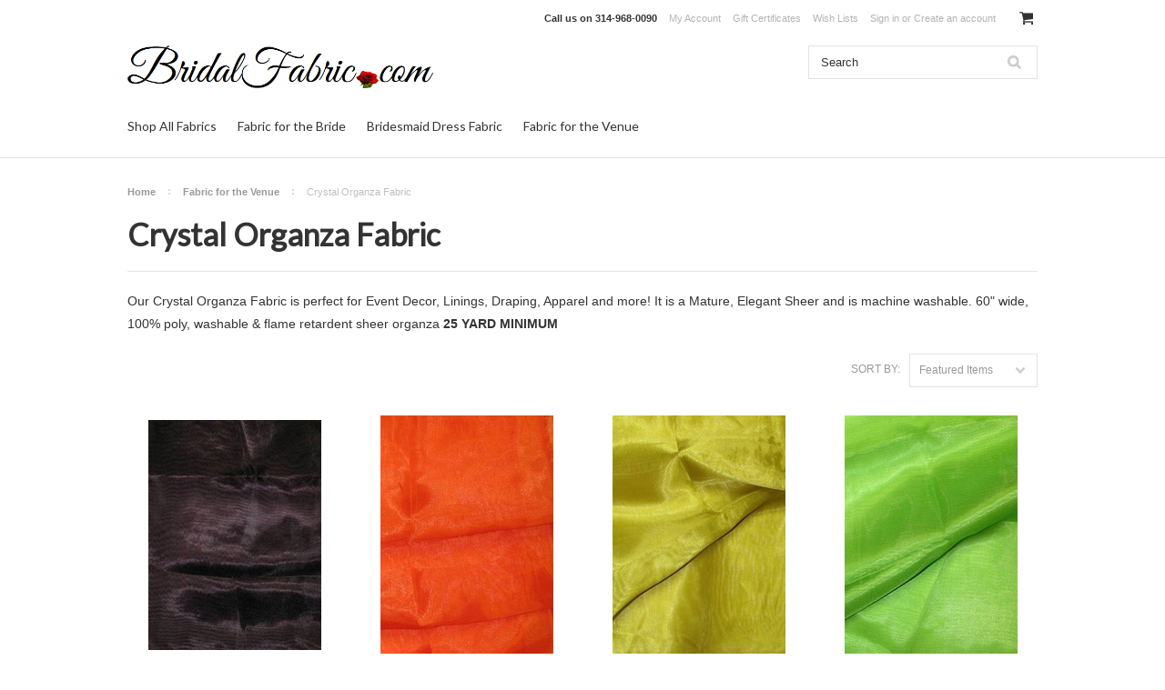

--- FILE ---
content_type: text/html; charset=UTF-8
request_url: https://bridalfabric.com/fabric-for-the-venue/crystal-organza-fabric/
body_size: 10838
content:
<!DOCTYPE html>

<html>

<head>

    <meta name="google-site-verification" content="0IxdTILMPbp_oIxBM3nKbHeu6T10Zk8YrEGndQIluOU" />
    <meta name="msvalidate.01" content="8E622A053ADD563A333C3C2E872641B0" />

    <title>Fabric for the Venue - Crystal Organza Fabric - Bridal Fabric by the Yard</title>

    <meta charset="UTF-8">
    <meta name="description" content="Our Crystal Organza Fabric is perfect for Event Decor, Linings, Draping, Apparel and more! It is a Mature, Elegant Sheer and is machine washable." />
    <meta name="keywords" content="organza, fabric, sheer fabric, decoration fabric, overlay fabric, by the yard" />
    
    <link rel='canonical' href='https://bridalfabric.com/fabric-for-the-venue/crystal-organza-fabric/' />
    
    
    
    <link href="//fonts.googleapis.com/css?family=Lato:400,300" rel="stylesheet" type="text/css">

    <link rel="shortcut icon" href="https://cdn10.bigcommerce.com/s-rx10eh1q3w/product_images/Favicon.png?t=1480367284" />
    <meta name="viewport" content="width=device-width, initial-scale=1">

    <script>
    //<![CDATA[
        (function(){
            // this happens before external dependencies (and dom ready) to reduce page flicker
            var node, i;
            for (i = window.document.childNodes.length; i--;) {
                node = window.document.childNodes[i];
                if (node.nodeName == 'HTML') {
                    node.className += ' javascript';
                }
            }
        })();
    //]]>
    </script>

    <link href="https://cdn9.bigcommerce.com/r-50b4fa8997ce43839fb9457331bc39687cd8345a/themes/__master/Styles/styles.css" type="text/css" rel="stylesheet" /><link href="https://cdn9.bigcommerce.com/r-6a4ead4afc1bc3b3666fb257b54ecf8d4254c9e1/themes/ClassicNext/Styles/iselector.css" media="all" type="text/css" rel="stylesheet" />
<link href="https://cdn9.bigcommerce.com/r-6a4ead4afc1bc3b3666fb257b54ecf8d4254c9e1/themes/ClassicNext/Styles/flexslider.css" media="all" type="text/css" rel="stylesheet" />
<link href="https://cdn9.bigcommerce.com/r-6a4ead4afc1bc3b3666fb257b54ecf8d4254c9e1/themes/ClassicNext/Styles/slide-show.css" media="all" type="text/css" rel="stylesheet" />
<link href="https://cdn9.bigcommerce.com/r-6a4ead4afc1bc3b3666fb257b54ecf8d4254c9e1/themes/ClassicNext/Styles/styles-slide-show.css" media="all" type="text/css" rel="stylesheet" />
<link href="https://cdn9.bigcommerce.com/r-6a4ead4afc1bc3b3666fb257b54ecf8d4254c9e1/themes/ClassicNext/Styles/social.css" media="all" type="text/css" rel="stylesheet" />
<link href="https://cdn9.bigcommerce.com/r-6a4ead4afc1bc3b3666fb257b54ecf8d4254c9e1/themes/ClassicNext/Styles/styles.css" media="all" type="text/css" rel="stylesheet" />
<link href="https://cdn9.bigcommerce.com/r-6a4ead4afc1bc3b3666fb257b54ecf8d4254c9e1/themes/ClassicNext/Styles/light.css" media="all" type="text/css" rel="stylesheet" />
<link href="https://cdn9.bigcommerce.com/s-rx10eh1q3w/templates/__custom/Styles/theme.css?t=1480793971" media="all" type="text/css" rel="stylesheet" />
<link href="https://cdn9.bigcommerce.com/r-6a4ead4afc1bc3b3666fb257b54ecf8d4254c9e1/themes/ClassicNext/Styles/grid.css" media="all" type="text/css" rel="stylesheet" />
<link href="https://cdn9.bigcommerce.com/r-6a4ead4afc1bc3b3666fb257b54ecf8d4254c9e1/themes/ClassicNext/Styles/responsive.css" media="all" type="text/css" rel="stylesheet" />
<link href="https://cdn9.bigcommerce.com/r-6a4ead4afc1bc3b3666fb257b54ecf8d4254c9e1/themes/ClassicNext/Styles/font-awesome.css" media="all" type="text/css" rel="stylesheet" />
<link href="https://cdn9.bigcommerce.com/r-50b4fa8997ce43839fb9457331bc39687cd8345a/themes/__master/Styles/product.attributes.css" type="text/css" rel="stylesheet" /><link href="https://cdn9.bigcommerce.com/r-098fe5f4938830d40a5d5433badac2d4c1c010f5/javascript/jquery/themes/cupertino/ui.all.css" type="text/css" rel="stylesheet" /><link href="https://cdn9.bigcommerce.com/r-6a4ead4afc1bc3b3666fb257b54ecf8d4254c9e1/themes/ClassicNext/Styles/product.quickview.css" type="text/css" rel="stylesheet" /><link href="https://cdn9.bigcommerce.com/r-098fe5f4938830d40a5d5433badac2d4c1c010f5/javascript/superfish/css/store.css" type="text/css" rel="stylesheet" /><link type="text/css" rel="stylesheet" href="https://cdn9.bigcommerce.com/r-098fe5f4938830d40a5d5433badac2d4c1c010f5/javascript/jquery/plugins/imodal/imodal.css" />
<link type="text/css" rel="preload" as="style" href="https://cdn9.bigcommerce.com/r-50b4fa8997ce43839fb9457331bc39687cd8345a/themes/__master/Styles/braintree.css" onload="this.rel='stylesheet'" />

    <!-- Tell the browsers about our RSS feeds -->
    <link rel="alternate" type="application/rss+xml" title="New Products in Crystal Organza Fabric (RSS 2.0)" href="https://bridalfabric.com/rss.php?categoryid=66&amp;type=rss" />
<link rel="alternate" type="application/atom+xml" title="New Products in Crystal Organza Fabric (Atom 0.3)" href="https://bridalfabric.com/rss.php?categoryid=66&amp;type=atom" />
<link rel="alternate" type="application/rss+xml" title="Popular Products in Crystal Organza Fabric (RSS 2.0)" href="https://bridalfabric.com/rss.php?action=popularproducts&amp;categoryid=66&amp;type=rss" />
<link rel="alternate" type="application/atom+xml" title="Popular Products in Crystal Organza Fabric (Atom 0.3)" href="https://bridalfabric.com/rss.php?action=popularproducts&amp;categoryid=66&amp;type=atom" />
<link rel="alternate" type="application/rss+xml" title="Latest News (RSS 2.0)" href="https://bridalfabric.com/rss.php?action=newblogs&amp;type=rss" />
<link rel="alternate" type="application/atom+xml" title="Latest News (Atom 0.3)" href="https://bridalfabric.com/rss.php?action=newblogs&amp;type=atom" />
<link rel="alternate" type="application/rss+xml" title="New Products (RSS 2.0)" href="https://bridalfabric.com/rss.php?type=rss" />
<link rel="alternate" type="application/atom+xml" title="New Products (Atom 0.3)" href="https://bridalfabric.com/rss.php?type=atom" />
<link rel="alternate" type="application/rss+xml" title="Popular Products (RSS 2.0)" href="https://bridalfabric.com/rss.php?action=popularproducts&amp;type=rss" />
<link rel="alternate" type="application/atom+xml" title="Popular Products (Atom 0.3)" href="https://bridalfabric.com/rss.php?action=popularproducts&amp;type=atom" />


    <!-- Include visitor tracking code (if any) -->
    <!-- Start Tracking Code for analytics_facebook -->

<script>
!function(f,b,e,v,n,t,s){if(f.fbq)return;n=f.fbq=function(){n.callMethod?n.callMethod.apply(n,arguments):n.queue.push(arguments)};if(!f._fbq)f._fbq=n;n.push=n;n.loaded=!0;n.version='2.0';n.queue=[];t=b.createElement(e);t.async=!0;t.src=v;s=b.getElementsByTagName(e)[0];s.parentNode.insertBefore(t,s)}(window,document,'script','https://connect.facebook.net/en_US/fbevents.js');

fbq('set', 'autoConfig', 'false', '1445968335425609');
fbq('dataProcessingOptions', ['LDU'], 0, 0);
fbq('init', '1445968335425609', {"external_id":"89a706d8-9db8-4fcb-a7fd-11ecb56deead"});
fbq('set', 'agent', 'bigcommerce', '1445968335425609');

function trackEvents() {
    var pathName = window.location.pathname;

    fbq('track', 'PageView', {}, {"eventID":"store-2-prd-us-central1-197366567720"});

    // Search events start -- only fire if the shopper lands on the /search.php page
    if (pathName.indexOf('/search.php') === 0 && getUrlParameter('search_query')) {
        fbq('track', 'Search', {
            content_type: 'product_group',
            content_ids: [],
            search_string: getUrlParameter('search_query')
        });
    }
    // Search events end

    // Wishlist events start -- only fire if the shopper attempts to add an item to their wishlist
    if (pathName.indexOf('/wishlist.php') === 0 && getUrlParameter('added_product_id')) {
        fbq('track', 'AddToWishlist', {
            content_type: 'product_group',
            content_ids: []
        });
    }
    // Wishlist events end

    // Lead events start -- only fire if the shopper subscribes to newsletter
    if (pathName.indexOf('/subscribe.php') === 0 && getUrlParameter('result') === 'success') {
        fbq('track', 'Lead', {});
    }
    // Lead events end

    // Registration events start -- only fire if the shopper registers an account
    if (pathName.indexOf('/login.php') === 0 && getUrlParameter('action') === 'account_created') {
        fbq('track', 'CompleteRegistration', {}, "");
    }
    // Registration events end

    

    function getUrlParameter(name) {
        var cleanName = name.replace(/[\[]/, '\[').replace(/[\]]/, '\]');
        var regex = new RegExp('[\?&]' + cleanName + '=([^&#]*)');
        var results = regex.exec(window.location.search);
        return results === null ? '' : decodeURIComponent(results[1].replace(/\+/g, ' '));
    }
}

if (window.addEventListener) {
    window.addEventListener("load", trackEvents, false)
}
</script>
<noscript><img height="1" width="1" style="display:none" alt="null" src="https://www.facebook.com/tr?id=1445968335425609&ev=PageView&noscript=1&a=plbigcommerce1.2&eid=store-2-prd-us-central1-197366567720"/></noscript>

<!-- End Tracking Code for analytics_facebook -->

<!-- Start Tracking Code for analytics_googleanalytics -->

<meta name="p:domain_verify" content="f590cae9158ccf20f644be9b4c32a6d2"/>

<meta name="p:domain_verify" content="f590cae9158ccf20f644be9b4c32a6d2"/>

<meta name="google-site-verification" content="0IxdTILMPbp_oIxBM3nKbHeu6T10Zk8YrEGndQIluOU" />



<script>
    (function(i,s,o,g,r,a,m){i['GoogleAnalyticsObject']=r;i[r]=i[r]||function(){
    (i[r].q=i[r].q||[]).push(arguments)},i[r].l=1*new Date();a=s.createElement(o),
    m=s.getElementsByTagName(o)[0];a.async=1;a.src=g;m.parentNode.insertBefore(a,m)
    })(window,document,'script','//www.google-analytics.com/analytics.js','ga');

    ga('create', 'UA-120152647-1', 'bridalfabric.com');
    ga('send', 'pageview');
    ga('pageview', 'search_query');
    ga('require', 'ecommerce', 'ecommerce.js');

    function trackEcommerce() {
    this._addTrans = addTrans;
    this._addItem = addItems;
    this._trackTrans = trackTrans;
    }
    function addTrans(orderID,store,total,tax,shipping,city,state,country) {
    ga('ecommerce:addTransaction', {
        'id': orderID,
        'affiliation': store,
        'revenue': total,
        'tax': tax,
        'shipping': shipping,
        'city': city,
        'state': state,
        'country': country
    });
    }
    function addItems(orderID,sku,product,variation,price,qty) {
    ga('ecommerce:addItem', {
        'id': orderID,
        'sku': sku,
        'name': product,
        'category': variation,
        'price': price,
        'quantity': qty
    });
    }
    function trackTrans() {
        ga('ecommerce:send');
    }
    var pageTracker = new trackEcommerce();
</script>

<!-- End Tracking Code for analytics_googleanalytics -->



    

    

    <script src="https://ajax.googleapis.com/ajax/libs/jquery/1.7.2/jquery.min.js"></script>
    <script src="https://cdn10.bigcommerce.com/r-098fe5f4938830d40a5d5433badac2d4c1c010f5/javascript/menudrop.js?"></script>
    <script src="https://cdn10.bigcommerce.com/r-098fe5f4938830d40a5d5433badac2d4c1c010f5/javascript/iselector.js?"></script>
    <script src="https://cdn10.bigcommerce.com/r-098fe5f4938830d40a5d5433badac2d4c1c010f5/javascript/jquery/plugins/jquery.flexslider.js"></script>
    <script src="https://cdn10.bigcommerce.com/r-098fe5f4938830d40a5d5433badac2d4c1c010f5/javascript/viewport.js?"></script>

    <!-- Theme bespoke js -->
    <script src="https://cdn10.bigcommerce.com/r-6a4ead4afc1bc3b3666fb257b54ecf8d4254c9e1/themes/ClassicNext/js/matchMedia.js"></script>
    <script src="https://cdn10.bigcommerce.com/r-6a4ead4afc1bc3b3666fb257b54ecf8d4254c9e1/themes/ClassicNext/js/common.js"></script>
    <script src="https://cdn10.bigcommerce.com/r-6a4ead4afc1bc3b3666fb257b54ecf8d4254c9e1/themes/ClassicNext/js/jquery.autobox.js"></script>
    <script src="https://cdn10.bigcommerce.com/r-6a4ead4afc1bc3b3666fb257b54ecf8d4254c9e1/themes/ClassicNext/js/init.js"></script>
    <script src="https://cdn10.bigcommerce.com/r-6a4ead4afc1bc3b3666fb257b54ecf8d4254c9e1/themes/ClassicNext/js/jquery.uniform.min.js"></script>
    <script src="https://cdn10.bigcommerce.com/r-6a4ead4afc1bc3b3666fb257b54ecf8d4254c9e1/themes/ClassicNext/js/main.js?"></script>

    <script>
    //<![CDATA[
    config.ShopPath = 'https://bridalfabric.com';
    config.AppPath = ''; // BIG-8939: Deprecated, do not use.
    config.FastCart = 1;
    config.ShowCookieWarning = !!0;
    var ThumbImageWidth = 190;
    var ThumbImageHeight = 285;
    //]]>
    </script>
    
<script type="text/javascript">
fbq('track', 'ViewCategory', {"content_ids":["852","851","850","849","848","847","846","845","844","843","842","841","840","839","838","837","836","835","834","833"],"content_type":"product_group","content_category":"Crystal Organza Fabric"});
</script>
<script type="text/javascript">
ShowImageZoomer = false;
$(document).ready(function() {
	$(".QuickView").quickview({
		buttonText: "Quick View",
		buttonColor: "#f7f7f7",
		gradientColor: "#dcdbdb",
		textColor: "#000000"
	});
});
</script>
<script type="text/javascript" src="https://cdn9.bigcommerce.com/r-098fe5f4938830d40a5d5433badac2d4c1c010f5/javascript/jquery/plugins/jqueryui/1.8.18/jquery-ui.min.js"></script>
<script type="text/javascript" src="https://cdn9.bigcommerce.com/r-098fe5f4938830d40a5d5433badac2d4c1c010f5/javascript/jquery/plugins/validate/jquery.validate.js"></script>
<script type="text/javascript" src="https://cdn9.bigcommerce.com/r-098fe5f4938830d40a5d5433badac2d4c1c010f5/javascript/product.functions.js"></script>
<script type="text/javascript" src="https://cdn9.bigcommerce.com/r-098fe5f4938830d40a5d5433badac2d4c1c010f5/javascript/product.attributes.js"></script>
<script type="text/javascript" src="https://cdn9.bigcommerce.com/r-098fe5f4938830d40a5d5433badac2d4c1c010f5/javascript/quickview.js"></script>
<script type="text/javascript" src="https://cdn9.bigcommerce.com/r-098fe5f4938830d40a5d5433badac2d4c1c010f5/javascript/quickview.initialise.js"></script><script type="text/javascript">
(function () {
    var xmlHttp = new XMLHttpRequest();

    xmlHttp.open('POST', 'https://bes.gcp.data.bigcommerce.com/nobot');
    xmlHttp.setRequestHeader('Content-Type', 'application/json');
    xmlHttp.send('{"store_id":"10220692","timezone_offset":"-5","timestamp":"2026-01-16T07:17:57.17347000Z","visit_id":"1da6e3a2-0f96-4ebf-b405-3fdcf3542cd2","channel_id":1}');
})();
</script>
<script type="text/javascript" src="https://cdn9.bigcommerce.com/r-098fe5f4938830d40a5d5433badac2d4c1c010f5/javascript/jquery/plugins/jquery.form.js"></script>
<script type="text/javascript" src="https://cdn9.bigcommerce.com/r-098fe5f4938830d40a5d5433badac2d4c1c010f5/javascript/jquery/plugins/imodal/imodal.js"></script>
<script type="text/javascript" src="https://checkout-sdk.bigcommerce.com/v1/loader.js" defer></script>
<script type="text/javascript">
var BCData = {};
</script>

    
    <script type="text/javascript" src="https://cdn9.bigcommerce.com/r-098fe5f4938830d40a5d5433badac2d4c1c010f5/javascript/quicksearch.js"></script>
    <!--[if lt IE 9]>
    <script src="https://cdn10.bigcommerce.com/r-6a4ead4afc1bc3b3666fb257b54ecf8d4254c9e1/themes/ClassicNext/js/html5shiv.js"></script>
    <![endif]-->
</head>
    <script src="https://chimpstatic.com/mcjs-connected/js/users/9b6931197b668c6e3d4471567/ad9fdceff43d96f0bcb525964.js"></script>

    <body>
        
<div id="DrawerMenu">
    <div class="inner">
        <div class="CategoryList" id="SideCategoryList">
    <h3>Categories</h3>
    <div class="BlockContent">
        <div class="SideCategoryListFlyout">
            <ul class="sf-menu sf-horizontal">
<li><a href="https://bridalfabric.com/shop-all/">Shop All Fabrics</a><ul>
<li><a href="https://bridalfabric.com/shop-all/bridal-sewing-notions/">Bridal Sewing Notions</a></li>
<li><a href="https://bridalfabric.com/shop-all/brocade-fabric/">Brocade Fabric</a></li>
<li><a href="https://bridalfabric.com/shop-all/chiffon-fabric/">Chiffon Fabric</a></li>
<li><a href="https://bridalfabric.com/shop-all/crepe-back-satin-fabric/">Crepe Back Satin Fabric</a></li>
<li><a href="https://bridalfabric.com/shop-all/dress-lining-fabric/">Dress Lining Fabric</a></li>
<li><a href="https://bridalfabric.com/shop-all/duchess-satin-fabric/">Duchess Satin Fabric</a></li>
<li><a href="https://bridalfabric.com/shop-all/dupioni-shantung-fabric/">Dupioni &amp; Shantung Fabric</a></li>
<li><a href="https://bridalfabric.com/shop-all/illusion-tulle/">Illusion &amp; Tulle</a></li>
<li><a href="https://bridalfabric.com/shop-all-fabrics/lace-fabric/">Lace Fabric</a><ul>
<li><a href="https://bridalfabric.com/shop-all-fabrics/lace-fabric/bridal-lace/">Bridal Lace</a></li>

</ul>
</li>
<li><a href="https://bridalfabric.com/shop-all/organza-fabric/">Organza Fabric</a></li>
<li><a href="https://bridalfabric.com/shop-all-fabrics/sequin-fabric/">Sequin Fabric</a></li>
<li><a href="https://bridalfabric.com/shop-all/silk-fabric/">Silk Fabric</a></li>
<li><a href="https://bridalfabric.com/shop-all-fabrics/stretch-fabric/">Stretch Fabric</a></li>
<li><a href="https://bridalfabric.com/shop-all/taffeta-fabric/">Taffeta Fabric</a></li>
<li><a href="https://bridalfabric.com/shop-all-fabrics/velvet-fabric/">Velvet Fabric</a></li>

</ul>
</li>
<li><a href="https://bridalfabric.com/bride/">Fabric for the Bride</a><ul>
<li><a href="https://bridalfabric.com/bride/lace/">Bridal Lace</a><ul>
<li><a href="https://bridalfabric.com/fabric-for-the-bride/bridal-lace/alencon-lace/">Alencon Lace</a></li>
<li><a href="https://bridalfabric.com/fabric-for-the-bride/bridal-lace/chantilly-lace/">Chantilly Lace</a></li>
<li><a href="https://bridalfabric.com/fabric-for-the-bride/bridal-lace/organza-lace/">Organza Lace</a></li>
<li><a href="https://bridalfabric.com/fabric-for-the-bride/bridal-lace/shiffli-embroidered-lace/">Shiffli Embroidered Lace</a></li>
<li><a href="https://bridalfabric.com/fabric-for-the-bride/bridal-lace/tulle-lace/">Tulle Lace</a></li>
<li><a href="https://bridalfabric.com/fabric-for-the-bride/bridal-lace/venice-lace/">Venice Lace</a></li>

</ul>
</li>
<li><a href="https://bridalfabric.com/fabric-for-the-bride/bridal-veil-supplies/">Bridal Veil Supplies</a></li>
<li><a href="https://bridalfabric.com/fabric-for-the-bride/lace-trim/">Lace Trim</a><ul>
<li><a href="https://bridalfabric.com/fabric-for-the-bride/lace-trim/alencon-lace-trim/">Alencon Lace Trim</a></li>
<li><a href="https://bridalfabric.com/fabric-for-the-bride/lace-trim/chantilly-lace-trim/">Chantilly Lace Trim</a></li>
<li><a href="https://bridalfabric.com/fabric-for-the-bride/lace-trim/organza-lace-trim/">Organza Lace Trim</a></li>
<li><a href="https://bridalfabric.com/fabric-for-the-bride/lace-trim/rhinestone-beaded-trim/">Rhinestone &amp; Beaded Trim</a></li>
<li><a href="https://bridalfabric.com/fabric-for-the-bride/lace-trim/venice-lace-trim/">Venice Lace Trim</a></li>

</ul>
</li>
<li><a href="https://bridalfabric.com/fabric-for-the-bride/satin-dress-fabrics/">Satin &amp; Dress Fabrics</a></li>

</ul>
</li>
<li><a href="https://bridalfabric.com/bridesmaid/">Bridesmaid Dress Fabric</a><ul>
<li><a href="https://bridalfabric.com/bridesmaid-dress-fabric/blue-dress-fabric/">Blue Dress Fabric</a></li>
<li><a href="https://bridalfabric.com/bridesmaid-dress-fabric/brown-dress-fabric/">Brown Dress Fabric</a></li>
<li><a href="https://bridalfabric.com/bridesmaid-dress-fabric/gold-dress-fabric/">Gold Dress Fabric</a></li>
<li><a href="https://bridalfabric.com/bridesmaid-dress-fabric/green-dress-fabric/">Green Dress Fabric</a></li>
<li><a href="https://bridalfabric.com/bridesmaid-dress-fabric/ivory-dress-fabric/">Ivory Dress Fabric</a></li>
<li><a href="https://bridalfabric.com/bridesmaid-dress-fabric/orange-dress-fabric/">Orange Dress Fabric</a></li>
<li><a href="https://bridalfabric.com/bridesmaid-dress-fabric/grey-dress-fabric/">Grey Dress fabric</a></li>
<li><a href="https://bridalfabric.com/bridesmaid-dress-fabric/pink-dress-fabric/">Pink Dress Fabric</a></li>
<li><a href="https://bridalfabric.com/bridesmaid-dress-fabric/black-dress-fabric/">Black Dress Fabric</a></li>
<li><a href="https://bridalfabric.com/bridesmaid-dress-fabric/purple-dress-fabric/">Purple Dress Fabric</a></li>
<li><a href="https://bridalfabric.com/bridesmaid-dress-fabric/red-dress-fabric/">Red Dress Fabric</a></li>

</ul>
</li>
<li><a href="https://bridalfabric.com/venue/">Fabric for the Venue</a><ul>
<li><a href="https://bridalfabric.com/fabric-for-the-venue/linen/">Linen</a></li>
<li><a href="https://bridalfabric.com/fabric-for-the-venue/madcap-cottage-fabric/">Madcap Cottage Fabric</a></li>
<li><a href="https://bridalfabric.com/fabric-for-the-venue/john-robshaw-fabric/">John Robshaw Fabric</a></li>
<li><a href="https://bridalfabric.com/fabric-for-the-venue/kelly-ripa-fabric/">Kelly Ripa Fabric</a></li>
<li><a href="https://bridalfabric.com/fabric-for-the-venue/tommy-bahama-fabric/">Tommy Bahama Fabric</a></li>
<li><a href="https://bridalfabric.com/fabric-for-the-venue/bengaline-fabric/">Bengaline Fabric</a></li>
<li><a href="https://bridalfabric.com/fabric-for-the-venue/crystal-organza-fabric/">Crystal Organza Fabric</a></li>
<li><a href="https://bridalfabric.com/fabric-for-the-venue/decorator-party-fabric/">Decorator Party Fabric</a></li>
<li><a href="https://bridalfabric.com/fabric-for-the-venue/pintuck-taffeta-fabric/">PinTuck Taffeta Fabric</a></li>
<li><a href="https://bridalfabric.com/fabric-for-the-venue/poly-shantung-fabric/">Poly Shantung Fabric</a></li>
<li><a href="https://bridalfabric.com/fabric-for-the-venue/poplin-tablecloth-fabric/">Poplin Tablecloth Fabric</a></li>
<li><a href="https://bridalfabric.com/fabric-for-the-venue/satin-stripe-fabric/">Satin Stripe Fabric</a></li>
<li><a href="https://bridalfabric.com/fabric-for-the-venue/voille-fabric-118-wide/">Voile Fabric 118&quot; wide</a></li>
<li><a href="https://bridalfabric.com/fabric-for-the-venue/slipper-satin-fabric/imperial-tafffeta-fabric/">Imperial Tafffeta Fabric</a></li>
<li><a href="https://bridalfabric.com/for-the-venue/slipper-satin-fabric/">Slipper Satin Fabric</a></li>
<li><a href="https://bridalfabric.com/fabric-for-the-venue/velvet-fabric/">Velvet Fabric</a></li>

</ul>
</li>

</ul>

        </div>
    </div>
</div>

        <div class="BrandList Moveable Panel slist" id="SideShopByBrand" style="display: ">
    <h3>Brands</h3>
    <div class="BlockContent">
        <ul class="treeview">
            <li><a href="https://bridalfabric.com/housefabric-com/">HOUSEFABRIC.COM</a></li><li><a href="https://bridalfabric.com/brands/John-Robshaw-Fabric.html">John Robshaw Fabric</a></li><li><a href="https://bridalfabric.com/brands/generic.html">generic</a></li><li><a href="https://bridalfabric.com/brands/Tommy-Bahama-Fabric.html">Tommy Bahama Fabric</a></li><li><a href="https://bridalfabric.com/brands/Kelly-Ripa-Fabric.html">Kelly Ripa Fabric</a></li><li><a href="https://bridalfabric.com/brands/Madcap-Cottage-Fabric.html">Madcap Cottage Fabric</a></li>
            <li><a href="https://bridalfabric.com/brands/">View all brands</a></li>
        </ul>
    </div>
</div>

        <div class="Block Moveable Panel" id="SideCategoryShopByPrice" style="display:none;"></div>
        <div class="AdditionalInformationList Moveable Panel slist" id="SideAdditionalInformation">
    <h3>Additional Information</h3>
    <div class="BlockContent">
        <ul class="treeview">
            <li><a href="/">Home</a></li>
        </ul>
        <ul class="pages-menu sf-menu sf-horizontal sf-js-enabled">
		<li class="HasSubMenu ">
		<a href="https://bridalfabric.com/fabric-yardage-calculator/"><span>Fabric Yardage Calculator</span></a>
		<ul>
	<li><a href="https://bridalfabric.com/bedding-yardage-calculator/">Bedding Yardage Calculator</a></li><li><a href="https://bridalfabric.com/chair-yardage-calculator/">Chair Yardage Calculator</a></li><li><a href="https://bridalfabric.com/dining-chair-yardage-calculator/">Dining Chair Yardage Calculator</a></li><li><a href="https://bridalfabric.com/loveseat-yardage-calculator/">Loveseat Yardage Calculator</a></li><li><a href="https://bridalfabric.com/ottoman-yardage-calculator/">Ottoman Yardage Calculator</a></li><li><a href="https://bridalfabric.com/shower-curtain-yardage-calculator/">Shower Curtain Yardage Calculator</a></li><li><a href="https://bridalfabric.com/slipcover-yardage-calculator/">Slipcover Yardage Calculator</a></li><li><a href="https://bridalfabric.com/sofa-yardage-calculator/">Sofa Yardage Calculator</a></li><li><a href="https://bridalfabric.com/upholstered-headboard-yardage/">Upholstered Headboard Yardage</a></li>
</ul>
	</li>	<li class=" ">
		<a href="https://bridalfabric.com/fabric-glossary/"><span>Fabric Glossary</span></a>
		
	</li>	<li class=" ">
		<a href="https://bridalfabric.com/shipping-returns/"><span>Shipping &amp; Returns</span></a>
		
	</li>	<li class=" ">
		<a href="https://bridalfabric.com/contact-us/"><span>Contact Us</span></a>
		
	</li>	<li class=" ">
		<a href="https://bridalfabric.com/blog/"><span>Blog</span></a>
		
	</li>	<li class=" ">
		<a href="https://bridalfabric.com/privacy-statement/"><span>Privacy Statement</span></a>
		
	</li>	<li class=" ">
		<a href="https://bridalfabric.com/rss-syndication/"><span>RSS Syndication</span></a>
		
	</li>
</ul>
    </div>
</div>

        <div class="AccountNavigationList Moveable Panel slist" id="SideAccountNavigation">
    <h3>Site Information</h3>
    <div class="BlockContent js-side-account-menu">
        <!-- Fill with content from TopMenu -->
    </div>
</div>
<script>

(function ($, window) {
    'use strict';

    var bcTheme = window.bcTheme || {};
    bcTheme.mobile = bcTheme.mobile || {};

    var MobileAccountMenu = function MobileAccountMenu(){};

    MobileAccountMenu.prototype.init = function init ( selector ) {
        this.$element = $(selector);

        this.cloneTopMenu();
        this.setCurrencyConvertor();
        this.bindEvents();

    };

    MobileAccountMenu.prototype.cloneTopMenu = function cloneTopMenu () {
        // Cloning from top menu as Globals don't work down here.
        var $topMenuClone = $('.TopMenu ul').clone(),
            $phoneNumber = $('<a />', {
                'text': $('.js-drawermenu-store-phone-container').find('.phoneIcon').text(),
                'href': 'tel:' + $('.js-drawermenu-store-phone-container').find('.js-drawermenu-store-phone').text()
            });
        //Modify the cloned menu to make phone clickable and hide stuff we don't need
        $topMenuClone.find('.phoneIcon').replaceWith( $phoneNumber );
        $topMenuClone.find('.js-drawermenu-cart').remove();
        //append new menu to drawer
        this.$element.append( $topMenuClone );
    };

    MobileAccountMenu.prototype.setCurrencyConvertor = function setCurrencyConvertor () {
        this.$mobileCurrencyConverter = this.$element.find('.js-drawermenu-currency-converter');
        this.$mobileSelectedCurrency = this.$mobileCurrencyConverter.find('.selected-currency');
        this.$mobileCurrencyList = this.$mobileCurrencyConverter.find('.CurrencyList');
    };

    MobileAccountMenu.prototype.bindEvents = function bindEvents () {
        var that = this;

        this.$mobileSelectedCurrency.on('click', function(e) {
            e.preventDefault();
            that.$mobileSelectedCurrency.toggleClass('open');
            that.$mobileCurrencyList.toggleClass('open');
        });
    };

    bcTheme.mobile.accountMenu = new MobileAccountMenu();

    window.bcTheme = window.bcTheme || bcTheme;

}(jQuery, window));

$(function () {
    bcTheme.mobile.accountMenu.init('.js-side-account-menu');
});

</script>

    </div>
</div>
<script>
//<![CDATA[
    $(function(){

        //Drawer Subnavigation Accordion
        $('#DrawerMenu li ul').addClass('drawer-subcat');
        $('#DrawerMenu .drawer-subcat').prev('a').after('<span class="subcat-expand"></span>');
        $('#DrawerMenu .subcat-expand').click(function(){
            $(this).next('.drawer-subcat').toggleClass('expanded');
            $(this).toggleClass('subcat-expanded');
        });

    });
//]]>
</script>


        <div class="page">
            <div class="header">
	<div class="inner">

		<div id="AjaxLoading">
			<div class="ajax-loader">
				<img src="https://cdn10.bigcommerce.com/r-6a4ead4afc1bc3b3666fb257b54ecf8d4254c9e1/themes/ClassicNext/images/loader.png" alt="" />&nbsp;Loading... Please wait...
			</div>
		</div>

		
		
<div class="TopMenu">
    <div class="inner">
        <ul style="display:">
            <li class="js-drawermenu-store-phone-container"  >
                <div class="phoneIcon">Call us on <span class="js-drawermenu-store-phone">314-968-0090</span></div>
            </li>
            <li style="display:none" class="HeaderLiveChat">
                
            </li>
            <li style="display:" class="First">
                <a href="https://bridalfabric.com/account.php">My Account</a>
            </li>
            <li><a href="https://bridalfabric.com/giftcertificates.php">Gift Certificates</a></li>
            <li style="display:" class="wishLink">
                <a href="https://bridalfabric.com/wishlist.php">Wish Lists</a>
            </li>
            <li style="display:">
                <div><a href='https://bridalfabric.com/login.php' onclick=''>Sign in</a> or <a href='https://bridalfabric.com/login.php?action=create_account' onclick=''>Create an account</a></div>
            </li>
            <li class="js-drawermenu-currency-converter">
                <div class="Block Moveable Panel" id="SideCurrencySelector" style="display:none;"></div>
            </li>
            <li class="last CartLink js-drawermenu-cart" style="display:">
                <i class="icon icon-cart" title="View Cart">&nbsp;</i><a href="https://bridalfabric.com/cart.php" title="View Cart"><span></span></a>
            </li>
        </ul>
    </div>
</div>


		<div id="Header">
			<div class="inner">
				<div id="ToggleMenu" class="fa fa-bars normal"></div>
				<div class="header-logo">
					<a href="https://bridalfabric.com/"><img src="/product_images/bfrose_1480446114__85117.png" border="0" id="LogoImage" alt="Bridal Fabric by the Yard" /></a>

				</div>
				<div class="header-secondary">
					<div id="SearchForm" class="cf">
	<form action="https://bridalfabric.com/search.php" method="get" onsubmit="return check_small_search_form()">
		<label for="search_query">Search</label>
		<input type="text" name="search_query" id="search_query" class="Textbox autobox" value="Search" />
		<input type="submit" class="Button" value="" name="Search" title="Search" />
	</form>
</div>

<script type="text/javascript">
	var QuickSearchAlignment = 'right';
	var QuickSearchWidth = '390px';
	lang.EmptySmallSearch = "You forgot to enter some search keywords.";
	// uniform() is deprecated in Blueprint theme; remove binding below when removing uniform
	$(document).ajaxComplete(function() {
		$('input[type=checkbox], select').not('.UniApplied').uniform();
	});
</script>
				</div>
				<div id="cart-amount">
					<a href="https://bridalfabric.com/cart.php" class="Cart"><span class="bag-handle"></span><span class="total">&nbsp;</span></a>
				</div>
			</div>
		</div>

		<div class="PageMenu">
			<div class="inner">
				<div class="CategoryList" id="SideCategoryList">
    <h3>Categories</h3>
    <div class="BlockContent">
        <div class="SideCategoryListFlyout">
            <ul class="sf-menu sf-horizontal">
<li><a href="https://bridalfabric.com/shop-all/">Shop All Fabrics</a><ul>
<li><a href="https://bridalfabric.com/shop-all/bridal-sewing-notions/">Bridal Sewing Notions</a></li>
<li><a href="https://bridalfabric.com/shop-all/brocade-fabric/">Brocade Fabric</a></li>
<li><a href="https://bridalfabric.com/shop-all/chiffon-fabric/">Chiffon Fabric</a></li>
<li><a href="https://bridalfabric.com/shop-all/crepe-back-satin-fabric/">Crepe Back Satin Fabric</a></li>
<li><a href="https://bridalfabric.com/shop-all/dress-lining-fabric/">Dress Lining Fabric</a></li>
<li><a href="https://bridalfabric.com/shop-all/duchess-satin-fabric/">Duchess Satin Fabric</a></li>
<li><a href="https://bridalfabric.com/shop-all/dupioni-shantung-fabric/">Dupioni &amp; Shantung Fabric</a></li>
<li><a href="https://bridalfabric.com/shop-all/illusion-tulle/">Illusion &amp; Tulle</a></li>
<li><a href="https://bridalfabric.com/shop-all-fabrics/lace-fabric/">Lace Fabric</a><ul>
<li><a href="https://bridalfabric.com/shop-all-fabrics/lace-fabric/bridal-lace/">Bridal Lace</a></li>

</ul>
</li>
<li><a href="https://bridalfabric.com/shop-all/organza-fabric/">Organza Fabric</a></li>
<li><a href="https://bridalfabric.com/shop-all-fabrics/sequin-fabric/">Sequin Fabric</a></li>
<li><a href="https://bridalfabric.com/shop-all/silk-fabric/">Silk Fabric</a></li>
<li><a href="https://bridalfabric.com/shop-all-fabrics/stretch-fabric/">Stretch Fabric</a></li>
<li><a href="https://bridalfabric.com/shop-all/taffeta-fabric/">Taffeta Fabric</a></li>
<li><a href="https://bridalfabric.com/shop-all-fabrics/velvet-fabric/">Velvet Fabric</a></li>

</ul>
</li>
<li><a href="https://bridalfabric.com/bride/">Fabric for the Bride</a><ul>
<li><a href="https://bridalfabric.com/bride/lace/">Bridal Lace</a><ul>
<li><a href="https://bridalfabric.com/fabric-for-the-bride/bridal-lace/alencon-lace/">Alencon Lace</a></li>
<li><a href="https://bridalfabric.com/fabric-for-the-bride/bridal-lace/chantilly-lace/">Chantilly Lace</a></li>
<li><a href="https://bridalfabric.com/fabric-for-the-bride/bridal-lace/organza-lace/">Organza Lace</a></li>
<li><a href="https://bridalfabric.com/fabric-for-the-bride/bridal-lace/shiffli-embroidered-lace/">Shiffli Embroidered Lace</a></li>
<li><a href="https://bridalfabric.com/fabric-for-the-bride/bridal-lace/tulle-lace/">Tulle Lace</a></li>
<li><a href="https://bridalfabric.com/fabric-for-the-bride/bridal-lace/venice-lace/">Venice Lace</a></li>

</ul>
</li>
<li><a href="https://bridalfabric.com/fabric-for-the-bride/bridal-veil-supplies/">Bridal Veil Supplies</a></li>
<li><a href="https://bridalfabric.com/fabric-for-the-bride/lace-trim/">Lace Trim</a><ul>
<li><a href="https://bridalfabric.com/fabric-for-the-bride/lace-trim/alencon-lace-trim/">Alencon Lace Trim</a></li>
<li><a href="https://bridalfabric.com/fabric-for-the-bride/lace-trim/chantilly-lace-trim/">Chantilly Lace Trim</a></li>
<li><a href="https://bridalfabric.com/fabric-for-the-bride/lace-trim/organza-lace-trim/">Organza Lace Trim</a></li>
<li><a href="https://bridalfabric.com/fabric-for-the-bride/lace-trim/rhinestone-beaded-trim/">Rhinestone &amp; Beaded Trim</a></li>
<li><a href="https://bridalfabric.com/fabric-for-the-bride/lace-trim/venice-lace-trim/">Venice Lace Trim</a></li>

</ul>
</li>
<li><a href="https://bridalfabric.com/fabric-for-the-bride/satin-dress-fabrics/">Satin &amp; Dress Fabrics</a></li>

</ul>
</li>
<li><a href="https://bridalfabric.com/bridesmaid/">Bridesmaid Dress Fabric</a><ul>
<li><a href="https://bridalfabric.com/bridesmaid-dress-fabric/blue-dress-fabric/">Blue Dress Fabric</a></li>
<li><a href="https://bridalfabric.com/bridesmaid-dress-fabric/brown-dress-fabric/">Brown Dress Fabric</a></li>
<li><a href="https://bridalfabric.com/bridesmaid-dress-fabric/gold-dress-fabric/">Gold Dress Fabric</a></li>
<li><a href="https://bridalfabric.com/bridesmaid-dress-fabric/green-dress-fabric/">Green Dress Fabric</a></li>
<li><a href="https://bridalfabric.com/bridesmaid-dress-fabric/ivory-dress-fabric/">Ivory Dress Fabric</a></li>
<li><a href="https://bridalfabric.com/bridesmaid-dress-fabric/orange-dress-fabric/">Orange Dress Fabric</a></li>
<li><a href="https://bridalfabric.com/bridesmaid-dress-fabric/grey-dress-fabric/">Grey Dress fabric</a></li>
<li><a href="https://bridalfabric.com/bridesmaid-dress-fabric/pink-dress-fabric/">Pink Dress Fabric</a></li>
<li><a href="https://bridalfabric.com/bridesmaid-dress-fabric/black-dress-fabric/">Black Dress Fabric</a></li>
<li><a href="https://bridalfabric.com/bridesmaid-dress-fabric/purple-dress-fabric/">Purple Dress Fabric</a></li>
<li><a href="https://bridalfabric.com/bridesmaid-dress-fabric/red-dress-fabric/">Red Dress Fabric</a></li>

</ul>
</li>
<li><a href="https://bridalfabric.com/venue/">Fabric for the Venue</a><ul>
<li><a href="https://bridalfabric.com/fabric-for-the-venue/linen/">Linen</a></li>
<li><a href="https://bridalfabric.com/fabric-for-the-venue/madcap-cottage-fabric/">Madcap Cottage Fabric</a></li>
<li><a href="https://bridalfabric.com/fabric-for-the-venue/john-robshaw-fabric/">John Robshaw Fabric</a></li>
<li><a href="https://bridalfabric.com/fabric-for-the-venue/kelly-ripa-fabric/">Kelly Ripa Fabric</a></li>
<li><a href="https://bridalfabric.com/fabric-for-the-venue/tommy-bahama-fabric/">Tommy Bahama Fabric</a></li>
<li><a href="https://bridalfabric.com/fabric-for-the-venue/bengaline-fabric/">Bengaline Fabric</a></li>
<li><a href="https://bridalfabric.com/fabric-for-the-venue/crystal-organza-fabric/">Crystal Organza Fabric</a></li>
<li><a href="https://bridalfabric.com/fabric-for-the-venue/decorator-party-fabric/">Decorator Party Fabric</a></li>
<li><a href="https://bridalfabric.com/fabric-for-the-venue/pintuck-taffeta-fabric/">PinTuck Taffeta Fabric</a></li>
<li><a href="https://bridalfabric.com/fabric-for-the-venue/poly-shantung-fabric/">Poly Shantung Fabric</a></li>
<li><a href="https://bridalfabric.com/fabric-for-the-venue/poplin-tablecloth-fabric/">Poplin Tablecloth Fabric</a></li>
<li><a href="https://bridalfabric.com/fabric-for-the-venue/satin-stripe-fabric/">Satin Stripe Fabric</a></li>
<li><a href="https://bridalfabric.com/fabric-for-the-venue/voille-fabric-118-wide/">Voile Fabric 118&quot; wide</a></li>
<li><a href="https://bridalfabric.com/fabric-for-the-venue/slipper-satin-fabric/imperial-tafffeta-fabric/">Imperial Tafffeta Fabric</a></li>
<li><a href="https://bridalfabric.com/for-the-venue/slipper-satin-fabric/">Slipper Satin Fabric</a></li>
<li><a href="https://bridalfabric.com/fabric-for-the-venue/velvet-fabric/">Velvet Fabric</a></li>

</ul>
</li>

</ul>

        </div>
    </div>
</div>

			</div>
		</div>

	</div>
</div>
            <div class="main">
                <div class="inner">
                    
                    				<div class="Block Moveable Panel Breadcrumb" id="CategoryBreadcrumb">
					<ul>
						<li><a href="https://bridalfabric.com/">Home</a></li><li><a href="https://bridalfabric.com/venue/">Fabric for the Venue</a></li><li>Crystal Organza Fabric</li>
					</ul>
				</div>
                    <div class="productlist-page">
                        
                        <div id="CategoryHeading">
    
    <h1 class="TitleHeading">Crystal Organza Fabric</h1>
    
    <div class="CategoryDescription">
        
        <p><span id="ctl00_ctl00_NestedMaster_PageContent_ctl00_CatalogNodeList_ctl04_CategoryItem_CategoryDescription">Our Crystal Organza Fabric is perfect for Event Decor, Linings, Draping, Apparel and more! It is a Mature, Elegant Sheer and is machine washable. 60" wide, 100% poly, washable &amp; flame retardent sheer organza <strong>25 YARD MINIMUM</strong></span></p>
        
        <div class="SubCategoryList mobile">
    <select>
        <option value="">Select sub-category</option>
    </select>
</div>
<script language="javascript" type="text/javascript">//<![CDATA[
$(document).ready(function() {
    // create the dropdown for mobile
    $('.SubCategoryList ul li').each(function(){
        $('.SubCategoryList select').append(new Option($(this).find('a').html(), $(this).find('a').attr('href')));
    });
    $('.SubCategoryList.mobile select option:first').attr('selected','selected');
    $('.SubCategoryList.mobile select').prev().html($('.SubCategoryList.mobile select option:first').html());

    if( !$('.SubCategoryList ul li').length ) {
        $('.SubCategoryList.mobile').hide();
    }

    // page redirect on change
    $('.SubCategoryList.mobile select').change(function(){
        var href = $(this).find('option:selected').val();
        if(href!='') {
            window.location.replace(href);
            window.location.href = href;
        }
    });
});
//]]></script>

    </div>
</div>

                        <div class="Left fleft">
                            
                            <div class="Block Moveable Panel" id="SideCategoryShopByPrice" style="display:none;"></div>
                        </div>
                        <div class="Content Wide " id="LayoutColumn1">
                            <div class="product-nav">
                                <div class="FloatRight SortBox">
	<form action="https://bridalfabric.com/fabric-for-the-venue/crystal-organza-fabric/" method="get">
		
		<label>Sort by:</label>
		<select name="sort" id="sort" onchange="this.form.submit()">
			<option selected="selected" value="featured">Featured Items</option>
			<option  value="newest">Newest Items</option>
			<option  value="bestselling">Bestselling</option>
			<option  value="alphaasc">Alphabetical: A to Z</option>
			<option  value="alphadesc">Alphabetical: Z to A</option>
			<option  value="avgcustomerreview">Avg. Customer Review</option>
			<option  value="priceasc">Price: Low to High</option>
			<option  value="pricedesc">Price: High to Low</option>
		</select>
	</form>
</div>

                                <div class="Block Moveable Panel" id="CategoryPagingTop" style="display:none;"></div>
                                <div class="clear"></div>
                            </div>
                            				<div class="Block CategoryContent Moveable Panel" id="CategoryContent">
					<script type="text/javascript">
						lang.CompareSelectMessage = 'Please choose at least 2 products to compare.';
						lang.PleaseSelectAProduct = 'Please select at least one product to add to your cart.';
						config.CompareLink = 'https://bridalfabric.com/compare/';
					</script>
					
					<form name="frmCompare" id="frmCompare" action="https://bridalfabric.com/compare/" method="get" onsubmit="return compareProducts(config.CompareLink)">
						
						<ul class="ProductList ">
							<li class="Odd">
    <div class="ProductImage QuickView" data-product="852">
        <a href="https://bridalfabric.com/brown-crystal-organza/"><img src="https://cdn10.bigcommerce.com/s-rx10eh1q3w/products/852/images/1257/46959__41237.1481928570.190.285.jpg?c=2" alt="Brown Crystal Organza" /></a>
    </div>
    <div class="ProductDetails">
        <a href="https://bridalfabric.com/brown-crystal-organza/" class=" pname">Brown Crystal Organza</a>
    </div>
    <em class="p-price">$3.95</em>
    <div class="ProductPriceRating">
        <span class="Rating Rating0">
			<img src="https://cdn10.bigcommerce.com/r-6a4ead4afc1bc3b3666fb257b54ecf8d4254c9e1/themes/ClassicNext/images/IcoRating0.png" alt="" style="" />
		</span>
    </div>
    <div class="ProductCompareButton" style="display:">
        <input type="checkbox" class="CheckBox" name="compare_product_ids" id="compare_852" value="852" onclick="product_comparison_box_changed(this.checked)" /> <label for="compare_852">Compare</label> <br>
    </div>
    <div class="ProductActionAdd" style="display:;">
        <a href="https://bridalfabric.com/cart.php?action=add&product_id=852" class="btn icon-Add To Cart" title="Add To Cart">Add To Cart</a>
    </div>
</li><li class="Even">
    <div class="ProductImage QuickView" data-product="851">
        <a href="https://bridalfabric.com/tiger-lilly-crystal-organza/"><img src="https://cdn10.bigcommerce.com/s-rx10eh1q3w/products/851/images/1256/46956__03935.1481928570.190.285.jpg?c=2" alt="Tiger Lilly Crystal Organza" /></a>
    </div>
    <div class="ProductDetails">
        <a href="https://bridalfabric.com/tiger-lilly-crystal-organza/" class=" pname">Tiger Lilly Crystal Organza</a>
    </div>
    <em class="p-price">$3.95</em>
    <div class="ProductPriceRating">
        <span class="Rating Rating0">
			<img src="https://cdn10.bigcommerce.com/r-6a4ead4afc1bc3b3666fb257b54ecf8d4254c9e1/themes/ClassicNext/images/IcoRating0.png" alt="" style="" />
		</span>
    </div>
    <div class="ProductCompareButton" style="display:">
        <input type="checkbox" class="CheckBox" name="compare_product_ids" id="compare_851" value="851" onclick="product_comparison_box_changed(this.checked)" /> <label for="compare_851">Compare</label> <br>
    </div>
    <div class="ProductActionAdd" style="display:;">
        <a href="https://bridalfabric.com/cart.php?action=add&product_id=851" class="btn icon-Add To Cart" title="Add To Cart">Add To Cart</a>
    </div>
</li><li class="Odd">
    <div class="ProductImage QuickView" data-product="850">
        <a href="https://bridalfabric.com/citron-crystal-organza/"><img src="https://cdn10.bigcommerce.com/s-rx10eh1q3w/products/850/images/1255/46953__31024.1481928569.190.285.jpg?c=2" alt="Citron Crystal Organza" /></a>
    </div>
    <div class="ProductDetails">
        <a href="https://bridalfabric.com/citron-crystal-organza/" class=" pname">Citron Crystal Organza</a>
    </div>
    <em class="p-price">$3.95</em>
    <div class="ProductPriceRating">
        <span class="Rating Rating0">
			<img src="https://cdn10.bigcommerce.com/r-6a4ead4afc1bc3b3666fb257b54ecf8d4254c9e1/themes/ClassicNext/images/IcoRating0.png" alt="" style="" />
		</span>
    </div>
    <div class="ProductCompareButton" style="display:">
        <input type="checkbox" class="CheckBox" name="compare_product_ids" id="compare_850" value="850" onclick="product_comparison_box_changed(this.checked)" /> <label for="compare_850">Compare</label> <br>
    </div>
    <div class="ProductActionAdd" style="display:;">
        <a href="https://bridalfabric.com/cart.php?action=add&product_id=850" class="btn icon-Add To Cart" title="Add To Cart">Add To Cart</a>
    </div>
</li><li class="Even">
    <div class="ProductImage QuickView" data-product="849">
        <a href="https://bridalfabric.com/apple-green-crystal-organza/"><img src="https://cdn10.bigcommerce.com/s-rx10eh1q3w/products/849/images/1254/46952__66892.1481928569.190.285.jpg?c=2" alt="Apple Green Crystal Organza" /></a>
    </div>
    <div class="ProductDetails">
        <a href="https://bridalfabric.com/apple-green-crystal-organza/" class=" pname">Apple Green Crystal Organza</a>
    </div>
    <em class="p-price">$3.95</em>
    <div class="ProductPriceRating">
        <span class="Rating Rating0">
			<img src="https://cdn10.bigcommerce.com/r-6a4ead4afc1bc3b3666fb257b54ecf8d4254c9e1/themes/ClassicNext/images/IcoRating0.png" alt="" style="" />
		</span>
    </div>
    <div class="ProductCompareButton" style="display:">
        <input type="checkbox" class="CheckBox" name="compare_product_ids" id="compare_849" value="849" onclick="product_comparison_box_changed(this.checked)" /> <label for="compare_849">Compare</label> <br>
    </div>
    <div class="ProductActionAdd" style="display:;">
        <a href="https://bridalfabric.com/cart.php?action=add&product_id=849" class="btn icon-Add To Cart" title="Add To Cart">Add To Cart</a>
    </div>
</li><li class="Odd">
    <div class="ProductImage QuickView" data-product="848">
        <a href="https://bridalfabric.com/black-crystal-organza/"><img src="https://cdn10.bigcommerce.com/s-rx10eh1q3w/products/848/images/1253/46949__86692.1481928569.190.285.jpg?c=2" alt="Black Crystal Organza" /></a>
    </div>
    <div class="ProductDetails">
        <a href="https://bridalfabric.com/black-crystal-organza/" class=" pname">Black Crystal Organza</a>
    </div>
    <em class="p-price">$3.95</em>
    <div class="ProductPriceRating">
        <span class="Rating Rating0">
			<img src="https://cdn10.bigcommerce.com/r-6a4ead4afc1bc3b3666fb257b54ecf8d4254c9e1/themes/ClassicNext/images/IcoRating0.png" alt="" style="" />
		</span>
    </div>
    <div class="ProductCompareButton" style="display:">
        <input type="checkbox" class="CheckBox" name="compare_product_ids" id="compare_848" value="848" onclick="product_comparison_box_changed(this.checked)" /> <label for="compare_848">Compare</label> <br>
    </div>
    <div class="ProductActionAdd" style="display:;">
        <a href="https://bridalfabric.com/cart.php?action=add&product_id=848" class="btn icon-Add To Cart" title="Add To Cart">Add To Cart</a>
    </div>
</li><li class="Even">
    <div class="ProductImage QuickView" data-product="847">
        <a href="https://bridalfabric.com/storm-navy-crystal-organza/"><img src="https://cdn10.bigcommerce.com/s-rx10eh1q3w/products/847/images/1252/46946__34808.1481928568.190.285.jpg?c=2" alt="Storm Navy Crystal Organza" /></a>
    </div>
    <div class="ProductDetails">
        <a href="https://bridalfabric.com/storm-navy-crystal-organza/" class=" pname">Storm Navy Crystal Organza</a>
    </div>
    <em class="p-price">$3.95</em>
    <div class="ProductPriceRating">
        <span class="Rating Rating0">
			<img src="https://cdn10.bigcommerce.com/r-6a4ead4afc1bc3b3666fb257b54ecf8d4254c9e1/themes/ClassicNext/images/IcoRating0.png" alt="" style="" />
		</span>
    </div>
    <div class="ProductCompareButton" style="display:">
        <input type="checkbox" class="CheckBox" name="compare_product_ids" id="compare_847" value="847" onclick="product_comparison_box_changed(this.checked)" /> <label for="compare_847">Compare</label> <br>
    </div>
    <div class="ProductActionAdd" style="display:;">
        <a href="https://bridalfabric.com/cart.php?action=add&product_id=847" class="btn icon-Add To Cart" title="Add To Cart">Add To Cart</a>
    </div>
</li><li class="Odd">
    <div class="ProductImage QuickView" data-product="846">
        <a href="https://bridalfabric.com/royal-crystal-organza/"><img src="https://cdn10.bigcommerce.com/s-rx10eh1q3w/products/846/images/1251/46943__17946.1481928567.190.285.jpg?c=2" alt="Royal Crystal Organza" /></a>
    </div>
    <div class="ProductDetails">
        <a href="https://bridalfabric.com/royal-crystal-organza/" class=" pname">Royal Crystal Organza</a>
    </div>
    <em class="p-price">$3.95</em>
    <div class="ProductPriceRating">
        <span class="Rating Rating0">
			<img src="https://cdn10.bigcommerce.com/r-6a4ead4afc1bc3b3666fb257b54ecf8d4254c9e1/themes/ClassicNext/images/IcoRating0.png" alt="" style="" />
		</span>
    </div>
    <div class="ProductCompareButton" style="display:">
        <input type="checkbox" class="CheckBox" name="compare_product_ids" id="compare_846" value="846" onclick="product_comparison_box_changed(this.checked)" /> <label for="compare_846">Compare</label> <br>
    </div>
    <div class="ProductActionAdd" style="display:;">
        <a href="https://bridalfabric.com/cart.php?action=add&product_id=846" class="btn icon-Add To Cart" title="Add To Cart">Add To Cart</a>
    </div>
</li><li class="Even">
    <div class="ProductImage QuickView" data-product="845">
        <a href="https://bridalfabric.com/tiffany-blue-crystal-organza/"><img src="https://cdn10.bigcommerce.com/s-rx10eh1q3w/products/845/images/1250/46940__22382.1481928567.190.285.jpg?c=2" alt="Tiffany Blue Crystal Organza" /></a>
    </div>
    <div class="ProductDetails">
        <a href="https://bridalfabric.com/tiffany-blue-crystal-organza/" class=" pname">Tiffany Blue Crystal Organza</a>
    </div>
    <em class="p-price">$3.95</em>
    <div class="ProductPriceRating">
        <span class="Rating Rating0">
			<img src="https://cdn10.bigcommerce.com/r-6a4ead4afc1bc3b3666fb257b54ecf8d4254c9e1/themes/ClassicNext/images/IcoRating0.png" alt="" style="" />
		</span>
    </div>
    <div class="ProductCompareButton" style="display:">
        <input type="checkbox" class="CheckBox" name="compare_product_ids" id="compare_845" value="845" onclick="product_comparison_box_changed(this.checked)" /> <label for="compare_845">Compare</label> <br>
    </div>
    <div class="ProductActionAdd" style="display:;">
        <a href="https://bridalfabric.com/cart.php?action=add&product_id=845" class="btn icon-Add To Cart" title="Add To Cart">Add To Cart</a>
    </div>
</li><li class="Odd">
    <div class="ProductImage QuickView" data-product="844">
        <a href="https://bridalfabric.com/fino-garnet-crystal-organza/"><img src="https://cdn10.bigcommerce.com/s-rx10eh1q3w/products/844/images/1249/46937__20720.1481928567.190.285.jpg?c=2" alt="Fino Garnet Crystal Organza" /></a>
    </div>
    <div class="ProductDetails">
        <a href="https://bridalfabric.com/fino-garnet-crystal-organza/" class=" pname">Fino Garnet Crystal Organza</a>
    </div>
    <em class="p-price">$3.95</em>
    <div class="ProductPriceRating">
        <span class="Rating Rating0">
			<img src="https://cdn10.bigcommerce.com/r-6a4ead4afc1bc3b3666fb257b54ecf8d4254c9e1/themes/ClassicNext/images/IcoRating0.png" alt="" style="" />
		</span>
    </div>
    <div class="ProductCompareButton" style="display:">
        <input type="checkbox" class="CheckBox" name="compare_product_ids" id="compare_844" value="844" onclick="product_comparison_box_changed(this.checked)" /> <label for="compare_844">Compare</label> <br>
    </div>
    <div class="ProductActionAdd" style="display:;">
        <a href="https://bridalfabric.com/cart.php?action=add&product_id=844" class="btn icon-Add To Cart" title="Add To Cart">Add To Cart</a>
    </div>
</li><li class="Even">
    <div class="ProductImage QuickView" data-product="843">
        <a href="https://bridalfabric.com/ice-pink-crystal-organza/"><img src="https://cdn10.bigcommerce.com/s-rx10eh1q3w/products/843/images/1248/46934__93867.1481928565.190.285.jpg?c=2" alt="Ice Pink Crystal Organza" /></a>
    </div>
    <div class="ProductDetails">
        <a href="https://bridalfabric.com/ice-pink-crystal-organza/" class=" pname">Ice Pink Crystal Organza</a>
    </div>
    <em class="p-price">$3.95</em>
    <div class="ProductPriceRating">
        <span class="Rating Rating0">
			<img src="https://cdn10.bigcommerce.com/r-6a4ead4afc1bc3b3666fb257b54ecf8d4254c9e1/themes/ClassicNext/images/IcoRating0.png" alt="" style="" />
		</span>
    </div>
    <div class="ProductCompareButton" style="display:">
        <input type="checkbox" class="CheckBox" name="compare_product_ids" id="compare_843" value="843" onclick="product_comparison_box_changed(this.checked)" /> <label for="compare_843">Compare</label> <br>
    </div>
    <div class="ProductActionAdd" style="display:;">
        <a href="https://bridalfabric.com/cart.php?action=add&product_id=843" class="btn icon-Add To Cart" title="Add To Cart">Add To Cart</a>
    </div>
</li><li class="Odd">
    <div class="ProductImage QuickView" data-product="842">
        <a href="https://bridalfabric.com/valentine-red-crystal-organza/"><img src="https://cdn10.bigcommerce.com/s-rx10eh1q3w/products/842/images/1247/46931__36324.1481928565.190.285.jpg?c=2" alt="Valentine Red Crystal Organza" /></a>
    </div>
    <div class="ProductDetails">
        <a href="https://bridalfabric.com/valentine-red-crystal-organza/" class=" pname">Valentine Red Crystal Organza</a>
    </div>
    <em class="p-price">$3.95</em>
    <div class="ProductPriceRating">
        <span class="Rating Rating0">
			<img src="https://cdn10.bigcommerce.com/r-6a4ead4afc1bc3b3666fb257b54ecf8d4254c9e1/themes/ClassicNext/images/IcoRating0.png" alt="" style="" />
		</span>
    </div>
    <div class="ProductCompareButton" style="display:">
        <input type="checkbox" class="CheckBox" name="compare_product_ids" id="compare_842" value="842" onclick="product_comparison_box_changed(this.checked)" /> <label for="compare_842">Compare</label> <br>
    </div>
    <div class="ProductActionAdd" style="display:;">
        <a href="https://bridalfabric.com/cart.php?action=add&product_id=842" class="btn icon-Add To Cart" title="Add To Cart">Add To Cart</a>
    </div>
</li><li class="Even">
    <div class="ProductImage QuickView" data-product="841">
        <a href="https://bridalfabric.com/garden-fuschia-crystal-organza/"><img src="https://cdn10.bigcommerce.com/s-rx10eh1q3w/products/841/images/1246/46928__03487.1481928564.190.285.jpg?c=2" alt="Garden Fuschia Crystal Organza" /></a>
    </div>
    <div class="ProductDetails">
        <a href="https://bridalfabric.com/garden-fuschia-crystal-organza/" class=" pname">Garden Fuschia Crystal Organza</a>
    </div>
    <em class="p-price">$3.95</em>
    <div class="ProductPriceRating">
        <span class="Rating Rating0">
			<img src="https://cdn10.bigcommerce.com/r-6a4ead4afc1bc3b3666fb257b54ecf8d4254c9e1/themes/ClassicNext/images/IcoRating0.png" alt="" style="" />
		</span>
    </div>
    <div class="ProductCompareButton" style="display:">
        <input type="checkbox" class="CheckBox" name="compare_product_ids" id="compare_841" value="841" onclick="product_comparison_box_changed(this.checked)" /> <label for="compare_841">Compare</label> <br>
    </div>
    <div class="ProductActionAdd" style="display:;">
        <a href="https://bridalfabric.com/cart.php?action=add&product_id=841" class="btn icon-Add To Cart" title="Add To Cart">Add To Cart</a>
    </div>
</li><li class="Odd">
    <div class="ProductImage QuickView" data-product="840">
        <a href="https://bridalfabric.com/victorian-gold-crystal-organza-fabric/"><img src="https://cdn10.bigcommerce.com/s-rx10eh1q3w/products/840/images/1245/46925__10650.1481928564.190.285.jpg?c=2" alt="Victorian Gold Crystal Organza Fabric" /></a>
    </div>
    <div class="ProductDetails">
        <a href="https://bridalfabric.com/victorian-gold-crystal-organza-fabric/" class=" pname">Victorian Gold Crystal Organza Fabric</a>
    </div>
    <em class="p-price">$3.95</em>
    <div class="ProductPriceRating">
        <span class="Rating Rating0">
			<img src="https://cdn10.bigcommerce.com/r-6a4ead4afc1bc3b3666fb257b54ecf8d4254c9e1/themes/ClassicNext/images/IcoRating0.png" alt="" style="" />
		</span>
    </div>
    <div class="ProductCompareButton" style="display:">
        <input type="checkbox" class="CheckBox" name="compare_product_ids" id="compare_840" value="840" onclick="product_comparison_box_changed(this.checked)" /> <label for="compare_840">Compare</label> <br>
    </div>
    <div class="ProductActionAdd" style="display:;">
        <a href="https://bridalfabric.com/cart.php?action=add&product_id=840" class="btn icon-Add To Cart" title="Add To Cart">Add To Cart</a>
    </div>
</li><li class="Even">
    <div class="ProductImage QuickView" data-product="839">
        <a href="https://bridalfabric.com/bronze-crystal-organza/"><img src="https://cdn10.bigcommerce.com/s-rx10eh1q3w/products/839/images/1244/46922__84139.1481928563.190.285.jpg?c=2" alt="Bronze Crystal Organza" /></a>
    </div>
    <div class="ProductDetails">
        <a href="https://bridalfabric.com/bronze-crystal-organza/" class=" pname">Bronze Crystal Organza</a>
    </div>
    <em class="p-price">$3.95</em>
    <div class="ProductPriceRating">
        <span class="Rating Rating0">
			<img src="https://cdn10.bigcommerce.com/r-6a4ead4afc1bc3b3666fb257b54ecf8d4254c9e1/themes/ClassicNext/images/IcoRating0.png" alt="" style="" />
		</span>
    </div>
    <div class="ProductCompareButton" style="display:">
        <input type="checkbox" class="CheckBox" name="compare_product_ids" id="compare_839" value="839" onclick="product_comparison_box_changed(this.checked)" /> <label for="compare_839">Compare</label> <br>
    </div>
    <div class="ProductActionAdd" style="display:;">
        <a href="https://bridalfabric.com/cart.php?action=add&product_id=839" class="btn icon-Add To Cart" title="Add To Cart">Add To Cart</a>
    </div>
</li><li class="Odd">
    <div class="ProductImage QuickView" data-product="838">
        <a href="https://bridalfabric.com/plateau-gold-crystal-organza/"><img src="https://cdn10.bigcommerce.com/s-rx10eh1q3w/products/838/images/1243/46919__51234.1481928563.190.285.jpg?c=2" alt="Plateau Gold Crystal Organza" /></a>
    </div>
    <div class="ProductDetails">
        <a href="https://bridalfabric.com/plateau-gold-crystal-organza/" class=" pname">Plateau Gold Crystal Organza</a>
    </div>
    <em class="p-price">$3.95</em>
    <div class="ProductPriceRating">
        <span class="Rating Rating0">
			<img src="https://cdn10.bigcommerce.com/r-6a4ead4afc1bc3b3666fb257b54ecf8d4254c9e1/themes/ClassicNext/images/IcoRating0.png" alt="" style="" />
		</span>
    </div>
    <div class="ProductCompareButton" style="display:">
        <input type="checkbox" class="CheckBox" name="compare_product_ids" id="compare_838" value="838" onclick="product_comparison_box_changed(this.checked)" /> <label for="compare_838">Compare</label> <br>
    </div>
    <div class="ProductActionAdd" style="display:;">
        <a href="https://bridalfabric.com/cart.php?action=add&product_id=838" class="btn icon-Add To Cart" title="Add To Cart">Add To Cart</a>
    </div>
</li><li class="Even">
    <div class="ProductImage QuickView" data-product="837">
        <a href="https://bridalfabric.com/platinum-crystal-organza/"><img src="https://cdn10.bigcommerce.com/s-rx10eh1q3w/products/837/images/1242/46914__30835.1481928563.190.285.jpg?c=2" alt="Platinum Crystal Organza" /></a>
    </div>
    <div class="ProductDetails">
        <a href="https://bridalfabric.com/platinum-crystal-organza/" class=" pname">Platinum Crystal Organza</a>
    </div>
    <em class="p-price">$3.95</em>
    <div class="ProductPriceRating">
        <span class="Rating Rating0">
			<img src="https://cdn10.bigcommerce.com/r-6a4ead4afc1bc3b3666fb257b54ecf8d4254c9e1/themes/ClassicNext/images/IcoRating0.png" alt="" style="" />
		</span>
    </div>
    <div class="ProductCompareButton" style="display:">
        <input type="checkbox" class="CheckBox" name="compare_product_ids" id="compare_837" value="837" onclick="product_comparison_box_changed(this.checked)" /> <label for="compare_837">Compare</label> <br>
    </div>
    <div class="ProductActionAdd" style="display:;">
        <a href="https://bridalfabric.com/cart.php?action=add&product_id=837" class="btn icon-Add To Cart" title="Add To Cart">Add To Cart</a>
    </div>
</li><li class="Odd">
    <div class="ProductImage QuickView" data-product="836">
        <a href="https://bridalfabric.com/cb-silver-crystal-organza/"><img src="https://cdn10.bigcommerce.com/s-rx10eh1q3w/products/836/images/1241/46911__94639.1481928562.190.285.jpg?c=2" alt="CB Silver Crystal Organza" /></a>
    </div>
    <div class="ProductDetails">
        <a href="https://bridalfabric.com/cb-silver-crystal-organza/" class=" pname">CB Silver Crystal Organza</a>
    </div>
    <em class="p-price">$3.95</em>
    <div class="ProductPriceRating">
        <span class="Rating Rating0">
			<img src="https://cdn10.bigcommerce.com/r-6a4ead4afc1bc3b3666fb257b54ecf8d4254c9e1/themes/ClassicNext/images/IcoRating0.png" alt="" style="" />
		</span>
    </div>
    <div class="ProductCompareButton" style="display:">
        <input type="checkbox" class="CheckBox" name="compare_product_ids" id="compare_836" value="836" onclick="product_comparison_box_changed(this.checked)" /> <label for="compare_836">Compare</label> <br>
    </div>
    <div class="ProductActionAdd" style="display:;">
        <a href="https://bridalfabric.com/cart.php?action=add&product_id=836" class="btn icon-Add To Cart" title="Add To Cart">Add To Cart</a>
    </div>
</li><li class="Even">
    <div class="ProductImage QuickView" data-product="835">
        <a href="https://bridalfabric.com/vanilla-cream-crystal-organza/"><img src="https://cdn10.bigcommerce.com/s-rx10eh1q3w/products/835/images/1240/46916__68692.1481928562.190.285.jpg?c=2" alt="Vanilla Cream Crystal Organza" /></a>
    </div>
    <div class="ProductDetails">
        <a href="https://bridalfabric.com/vanilla-cream-crystal-organza/" class=" pname">Vanilla Cream Crystal Organza</a>
    </div>
    <em class="p-price">$3.95</em>
    <div class="ProductPriceRating">
        <span class="Rating Rating0">
			<img src="https://cdn10.bigcommerce.com/r-6a4ead4afc1bc3b3666fb257b54ecf8d4254c9e1/themes/ClassicNext/images/IcoRating0.png" alt="" style="" />
		</span>
    </div>
    <div class="ProductCompareButton" style="display:">
        <input type="checkbox" class="CheckBox" name="compare_product_ids" id="compare_835" value="835" onclick="product_comparison_box_changed(this.checked)" /> <label for="compare_835">Compare</label> <br>
    </div>
    <div class="ProductActionAdd" style="display:;">
        <a href="https://bridalfabric.com/cart.php?action=add&product_id=835" class="btn icon-Add To Cart" title="Add To Cart">Add To Cart</a>
    </div>
</li><li class="Odd">
    <div class="ProductImage QuickView" data-product="834">
        <a href="https://bridalfabric.com/ivory-crystal-organza/"><img src="https://cdn10.bigcommerce.com/s-rx10eh1q3w/products/834/images/1239/46666__15842.1481928561.190.285.jpg?c=2" alt="Ivory Crystal Organza" /></a>
    </div>
    <div class="ProductDetails">
        <a href="https://bridalfabric.com/ivory-crystal-organza/" class=" pname">Ivory Crystal Organza</a>
    </div>
    <em class="p-price">$3.95</em>
    <div class="ProductPriceRating">
        <span class="Rating Rating0">
			<img src="https://cdn10.bigcommerce.com/r-6a4ead4afc1bc3b3666fb257b54ecf8d4254c9e1/themes/ClassicNext/images/IcoRating0.png" alt="" style="" />
		</span>
    </div>
    <div class="ProductCompareButton" style="display:">
        <input type="checkbox" class="CheckBox" name="compare_product_ids" id="compare_834" value="834" onclick="product_comparison_box_changed(this.checked)" /> <label for="compare_834">Compare</label> <br>
    </div>
    <div class="ProductActionAdd" style="display:;">
        <a href="https://bridalfabric.com/cart.php?action=add&product_id=834" class="btn icon-Add To Cart" title="Add To Cart">Add To Cart</a>
    </div>
</li><li class="Even">
    <div class="ProductImage QuickView" data-product="833">
        <a href="https://bridalfabric.com/white-crystal-organza-fabric/"><img src="https://cdn10.bigcommerce.com/s-rx10eh1q3w/products/833/images/1238/46665__10470.1481928561.190.285.jpg?c=2" alt="White Crystal Organza Fabric" /></a>
    </div>
    <div class="ProductDetails">
        <a href="https://bridalfabric.com/white-crystal-organza-fabric/" class=" pname">White Crystal Organza Fabric</a>
    </div>
    <em class="p-price">$3.95</em>
    <div class="ProductPriceRating">
        <span class="Rating Rating0">
			<img src="https://cdn10.bigcommerce.com/r-6a4ead4afc1bc3b3666fb257b54ecf8d4254c9e1/themes/ClassicNext/images/IcoRating0.png" alt="" style="" />
		</span>
    </div>
    <div class="ProductCompareButton" style="display:">
        <input type="checkbox" class="CheckBox" name="compare_product_ids" id="compare_833" value="833" onclick="product_comparison_box_changed(this.checked)" /> <label for="compare_833">Compare</label> <br>
    </div>
    <div class="ProductActionAdd" style="display:;">
        <a href="https://bridalfabric.com/cart.php?action=add&product_id=833" class="btn icon-Add To Cart" title="Add To Cart">Add To Cart</a>
    </div>
</li>
						</ul>
						<div class="product-nav btm">
							<div class="Block Moveable Panel" id="CategoryPagingBottom" style="display:none;"></div>
							<div class="clear"></div>
						</div>
						<div class="CompareButton" style="display:">
    <input value="Compare Selected" type="submit" class="btn alt" />
</div>
					</form>
				</div>
                        </div>
                        <div class="clear"></div>
                        
                    </div>
                </div>
            </div>
            <div class="footer">
    <div class="inner">

        
<div class="newsletter-subscription" id="SideNewsletterBox">
	<div class="inner">
		<div class="grid">
			<div class="grid__item one-third">
				
				<h4>Sign up for our newsletter</h4>
			</div>
			<div class="grid__item two-thirds">
				
				<form action="https://bridalfabric.com/subscribe.php" method="post" id="subscribe_form" class="subscribe_form" name="subscribe_form">
					<input type="hidden" name="action" value="subscribe" />
					<div class="grid">
						<div class="grid__item two-fifths">
							<label for="nl_first_name">Name</label>
							<input class="Textbox autobox" value="Name" id="nl_first_name" name="nl_first_name" type="text" />
						</div>
						<div class="grid__item two-fifths">
							<label for="nl_email">Email</label>
							<input class="Textbox autobox" value="Email" id="nl_email" name="nl_email" type="email" />
						</div>
						<div class="grid__item one-fifth">
							
							<input value="Submit" class="btn" type="submit" />
							
						</div>
					</div>
				</form>
			</div>
		</div>
	</div>
</div>
<script type="text/javascript">
// <!--
	$('#subscribe_form').submit(function() {
		if($('#nl_first_name').val() == '') {
			alert('You forgot to type in your first name.');
			$('#nl_first_name').focus();
			return false;
		}

		if($('#nl_email').val() == '') {
			alert('You forgot to type in your email address.');
			$('#nl_email').focus();
			return false;
		}

		if($('#nl_email').val().indexOf('@') == -1 || $('#nl_email').val().indexOf('.') == -1) {
			alert('Please enter a valid email address, such as john@example.com.');
			$('#nl_email').focus();
			$('#nl_email').select();
			return false;
		}

		// Set the action of the form to stop spammers
		$('#subscribe_form').append("<input type=\"hidden\" name=\"check\" value=\"1\" \/>");
		return true;

	});
// -->
</script>



        <div class="footer-main">
            <div class="inner">
                <div class="footer-columns grid">
                    <div class="grid__item one-quarter"><h4>Quick Links</h4><ul class="pages-menu sf-menu sf-horizontal sf-js-enabled">
		<li class="HasSubMenu ">
		<a href="https://bridalfabric.com/fabric-yardage-calculator/"><span>Fabric Yardage Calculator</span></a>
		<ul>
	<li><a href="https://bridalfabric.com/bedding-yardage-calculator/">Bedding Yardage Calculator</a></li><li><a href="https://bridalfabric.com/chair-yardage-calculator/">Chair Yardage Calculator</a></li><li><a href="https://bridalfabric.com/dining-chair-yardage-calculator/">Dining Chair Yardage Calculator</a></li><li><a href="https://bridalfabric.com/loveseat-yardage-calculator/">Loveseat Yardage Calculator</a></li><li><a href="https://bridalfabric.com/ottoman-yardage-calculator/">Ottoman Yardage Calculator</a></li><li><a href="https://bridalfabric.com/shower-curtain-yardage-calculator/">Shower Curtain Yardage Calculator</a></li><li><a href="https://bridalfabric.com/slipcover-yardage-calculator/">Slipcover Yardage Calculator</a></li><li><a href="https://bridalfabric.com/sofa-yardage-calculator/">Sofa Yardage Calculator</a></li><li><a href="https://bridalfabric.com/upholstered-headboard-yardage/">Upholstered Headboard Yardage</a></li>
</ul>
	</li>	<li class=" ">
		<a href="https://bridalfabric.com/fabric-glossary/"><span>Fabric Glossary</span></a>
		
	</li>	<li class=" ">
		<a href="https://bridalfabric.com/shipping-returns/"><span>Shipping &amp; Returns</span></a>
		
	</li>	<li class=" ">
		<a href="https://bridalfabric.com/contact-us/"><span>Contact Us</span></a>
		
	</li>	<li class=" ">
		<a href="https://bridalfabric.com/blog/"><span>Blog</span></a>
		
	</li>	<li class=" ">
		<a href="https://bridalfabric.com/privacy-statement/"><span>Privacy Statement</span></a>
		
	</li>	<li class=" ">
		<a href="https://bridalfabric.com/rss-syndication/"><span>RSS Syndication</span></a>
		
	</li>
</ul></div>
                    <div class="grid__item one-quarter"><div class="Block CategoryList Panel">
    <h4>Categories</h4>
    <div class="BlockContent">
        <ul class="sf-menu sf-horizontal">
<li><a href="https://bridalfabric.com/shop-all/">Shop All Fabrics</a><ul>
<li><a href="https://bridalfabric.com/shop-all/bridal-sewing-notions/">Bridal Sewing Notions</a></li>
<li><a href="https://bridalfabric.com/shop-all/brocade-fabric/">Brocade Fabric</a></li>
<li><a href="https://bridalfabric.com/shop-all/chiffon-fabric/">Chiffon Fabric</a></li>
<li><a href="https://bridalfabric.com/shop-all/crepe-back-satin-fabric/">Crepe Back Satin Fabric</a></li>
<li><a href="https://bridalfabric.com/shop-all/dress-lining-fabric/">Dress Lining Fabric</a></li>
<li><a href="https://bridalfabric.com/shop-all/duchess-satin-fabric/">Duchess Satin Fabric</a></li>
<li><a href="https://bridalfabric.com/shop-all/dupioni-shantung-fabric/">Dupioni &amp; Shantung Fabric</a></li>
<li><a href="https://bridalfabric.com/shop-all/illusion-tulle/">Illusion &amp; Tulle</a></li>
<li><a href="https://bridalfabric.com/shop-all-fabrics/lace-fabric/">Lace Fabric</a><ul>
<li><a href="https://bridalfabric.com/shop-all-fabrics/lace-fabric/bridal-lace/">Bridal Lace</a></li>

</ul>
</li>
<li><a href="https://bridalfabric.com/shop-all/organza-fabric/">Organza Fabric</a></li>
<li><a href="https://bridalfabric.com/shop-all-fabrics/sequin-fabric/">Sequin Fabric</a></li>
<li><a href="https://bridalfabric.com/shop-all/silk-fabric/">Silk Fabric</a></li>
<li><a href="https://bridalfabric.com/shop-all-fabrics/stretch-fabric/">Stretch Fabric</a></li>
<li><a href="https://bridalfabric.com/shop-all/taffeta-fabric/">Taffeta Fabric</a></li>
<li><a href="https://bridalfabric.com/shop-all-fabrics/velvet-fabric/">Velvet Fabric</a></li>

</ul>
</li>
<li><a href="https://bridalfabric.com/bride/">Fabric for the Bride</a><ul>
<li><a href="https://bridalfabric.com/bride/lace/">Bridal Lace</a><ul>
<li><a href="https://bridalfabric.com/fabric-for-the-bride/bridal-lace/alencon-lace/">Alencon Lace</a></li>
<li><a href="https://bridalfabric.com/fabric-for-the-bride/bridal-lace/chantilly-lace/">Chantilly Lace</a></li>
<li><a href="https://bridalfabric.com/fabric-for-the-bride/bridal-lace/organza-lace/">Organza Lace</a></li>
<li><a href="https://bridalfabric.com/fabric-for-the-bride/bridal-lace/shiffli-embroidered-lace/">Shiffli Embroidered Lace</a></li>
<li><a href="https://bridalfabric.com/fabric-for-the-bride/bridal-lace/tulle-lace/">Tulle Lace</a></li>
<li><a href="https://bridalfabric.com/fabric-for-the-bride/bridal-lace/venice-lace/">Venice Lace</a></li>

</ul>
</li>
<li><a href="https://bridalfabric.com/fabric-for-the-bride/bridal-veil-supplies/">Bridal Veil Supplies</a></li>
<li><a href="https://bridalfabric.com/fabric-for-the-bride/lace-trim/">Lace Trim</a><ul>
<li><a href="https://bridalfabric.com/fabric-for-the-bride/lace-trim/alencon-lace-trim/">Alencon Lace Trim</a></li>
<li><a href="https://bridalfabric.com/fabric-for-the-bride/lace-trim/chantilly-lace-trim/">Chantilly Lace Trim</a></li>
<li><a href="https://bridalfabric.com/fabric-for-the-bride/lace-trim/organza-lace-trim/">Organza Lace Trim</a></li>
<li><a href="https://bridalfabric.com/fabric-for-the-bride/lace-trim/rhinestone-beaded-trim/">Rhinestone &amp; Beaded Trim</a></li>
<li><a href="https://bridalfabric.com/fabric-for-the-bride/lace-trim/venice-lace-trim/">Venice Lace Trim</a></li>

</ul>
</li>
<li><a href="https://bridalfabric.com/fabric-for-the-bride/satin-dress-fabrics/">Satin &amp; Dress Fabrics</a></li>

</ul>
</li>
<li><a href="https://bridalfabric.com/bridesmaid/">Bridesmaid Dress Fabric</a><ul>
<li><a href="https://bridalfabric.com/bridesmaid-dress-fabric/blue-dress-fabric/">Blue Dress Fabric</a></li>
<li><a href="https://bridalfabric.com/bridesmaid-dress-fabric/brown-dress-fabric/">Brown Dress Fabric</a></li>
<li><a href="https://bridalfabric.com/bridesmaid-dress-fabric/gold-dress-fabric/">Gold Dress Fabric</a></li>
<li><a href="https://bridalfabric.com/bridesmaid-dress-fabric/green-dress-fabric/">Green Dress Fabric</a></li>
<li><a href="https://bridalfabric.com/bridesmaid-dress-fabric/ivory-dress-fabric/">Ivory Dress Fabric</a></li>
<li><a href="https://bridalfabric.com/bridesmaid-dress-fabric/orange-dress-fabric/">Orange Dress Fabric</a></li>
<li><a href="https://bridalfabric.com/bridesmaid-dress-fabric/grey-dress-fabric/">Grey Dress fabric</a></li>
<li><a href="https://bridalfabric.com/bridesmaid-dress-fabric/pink-dress-fabric/">Pink Dress Fabric</a></li>
<li><a href="https://bridalfabric.com/bridesmaid-dress-fabric/black-dress-fabric/">Black Dress Fabric</a></li>
<li><a href="https://bridalfabric.com/bridesmaid-dress-fabric/purple-dress-fabric/">Purple Dress Fabric</a></li>
<li><a href="https://bridalfabric.com/bridesmaid-dress-fabric/red-dress-fabric/">Red Dress Fabric</a></li>

</ul>
</li>
<li><a href="https://bridalfabric.com/venue/">Fabric for the Venue</a><ul>
<li><a href="https://bridalfabric.com/fabric-for-the-venue/linen/">Linen</a></li>
<li><a href="https://bridalfabric.com/fabric-for-the-venue/madcap-cottage-fabric/">Madcap Cottage Fabric</a></li>
<li><a href="https://bridalfabric.com/fabric-for-the-venue/john-robshaw-fabric/">John Robshaw Fabric</a></li>
<li><a href="https://bridalfabric.com/fabric-for-the-venue/kelly-ripa-fabric/">Kelly Ripa Fabric</a></li>
<li><a href="https://bridalfabric.com/fabric-for-the-venue/tommy-bahama-fabric/">Tommy Bahama Fabric</a></li>
<li><a href="https://bridalfabric.com/fabric-for-the-venue/bengaline-fabric/">Bengaline Fabric</a></li>
<li><a href="https://bridalfabric.com/fabric-for-the-venue/crystal-organza-fabric/">Crystal Organza Fabric</a></li>
<li><a href="https://bridalfabric.com/fabric-for-the-venue/decorator-party-fabric/">Decorator Party Fabric</a></li>
<li><a href="https://bridalfabric.com/fabric-for-the-venue/pintuck-taffeta-fabric/">PinTuck Taffeta Fabric</a></li>
<li><a href="https://bridalfabric.com/fabric-for-the-venue/poly-shantung-fabric/">Poly Shantung Fabric</a></li>
<li><a href="https://bridalfabric.com/fabric-for-the-venue/poplin-tablecloth-fabric/">Poplin Tablecloth Fabric</a></li>
<li><a href="https://bridalfabric.com/fabric-for-the-venue/satin-stripe-fabric/">Satin Stripe Fabric</a></li>
<li><a href="https://bridalfabric.com/fabric-for-the-venue/voille-fabric-118-wide/">Voile Fabric 118&quot; wide</a></li>
<li><a href="https://bridalfabric.com/fabric-for-the-venue/slipper-satin-fabric/imperial-tafffeta-fabric/">Imperial Tafffeta Fabric</a></li>
<li><a href="https://bridalfabric.com/for-the-venue/slipper-satin-fabric/">Slipper Satin Fabric</a></li>
<li><a href="https://bridalfabric.com/fabric-for-the-venue/velvet-fabric/">Velvet Fabric</a></li>

</ul>
</li>

</ul>

    </div>
</div></div>
                    <div class="grid__item one-quarter"><div class="BrandList Moveable Panel slist" id="SideShopByBrand" style="display: ">
    <h4>Brands</h4>
    <div class="BlockContent">
        <ul class="treeview">
            <li><a href="https://bridalfabric.com/housefabric-com/">HOUSEFABRIC.COM</a></li><li><a href="https://bridalfabric.com/brands/John-Robshaw-Fabric.html">John Robshaw Fabric</a></li><li><a href="https://bridalfabric.com/brands/generic.html">generic</a></li><li><a href="https://bridalfabric.com/brands/Tommy-Bahama-Fabric.html">Tommy Bahama Fabric</a></li><li><a href="https://bridalfabric.com/brands/Kelly-Ripa-Fabric.html">Kelly Ripa Fabric</a></li><li><a href="https://bridalfabric.com/brands/Madcap-Cottage-Fabric.html">Madcap Cottage Fabric</a></li>
            <li><a href="https://bridalfabric.com/brands/">View all brands</a></li>
        </ul>
    </div>
</div>
</div>
                    <div class="grid__item one-quarter"><div id="socnet" class="Block SocialConnect Moveable Panel">
	<ul>
		<li><a href="http://facebook.com/bridalfabric" target="_blank" class="icon-social icon-social-theme icon-facebook" title="Facebook">Facebook</a></li>
<li><a href="https://www.pinterest.com/bridalfabric/" target="_blank" class="icon-social icon-social-theme icon-pinterest" title="Pinterest">Pinterest</a></li>
<li><a href="http://twitter.com/housefabric" target="_blank" class="icon-social icon-social-theme icon-twitter" title="Twitter">Twitter</a></li>
<li><a href="http://instagram.com/bridalfabric" target="_blank" class="icon-social icon-social-theme icon-instagram" title="Instagram">Instagram</a></li>

	</ul>
</div></div>
                </div>
            </div>
        </div>

        <div class="footer-links">
            <div class="inner">
                <p>
                    <span id="currencyPrices">All prices are in <span title='US Dollars'>USD</span>.</span> &copy; 2026 Bridal Fabric by the Yard. <a href="https://bridalfabric.com/sitemap/"><span>Sitemap</span></a>

                      <span class="powered-by">Powered by <a rel="nofollow" href="http://www.bigcommerce.com">BigCommerce</a></span>
                </p>
                
            </div>
        </div>

    </div>
</div>








<script type="text/javascript" src="https://cdn9.bigcommerce.com/r-098fe5f4938830d40a5d5433badac2d4c1c010f5/javascript/bc_pinstrumentation.min.js"></script>
<script type="text/javascript" src="https://cdn9.bigcommerce.com/r-098fe5f4938830d40a5d5433badac2d4c1c010f5/javascript/superfish/js/jquery.bgiframe.min.js"></script>
<script type="text/javascript" src="https://cdn9.bigcommerce.com/r-098fe5f4938830d40a5d5433badac2d4c1c010f5/javascript/superfish/js/superfish.js"></script>
<script type="text/javascript">
    $(function(){
        if (typeof $.fn.superfish == "function") {
            $("ul.sf-menu").superfish({
                delay: 800,
                dropShadows: false,
                speed: "fast"
            })
            .find("ul")
            .bgIframe();
        }
    })
</script>
<script type="text/javascript" src="https://cdn9.bigcommerce.com/r-098fe5f4938830d40a5d5433badac2d4c1c010f5/javascript/visitor.js"></script>


<script type="text/javascript">
$(document).ready(function() {
	// attach fast cart event to all 'add to cart' link
	$(".ProductActionAdd a[href*='cart.php?action=add']").click(function(event) {
		fastCartAction($(this).attr('href'));
		return false;
	});
});
</script>


<script src="https://conduit.mailchimpapp.com/js/stores/rx10eh1q3w/conduit.js"></script>

        </div>
    <script type="text/javascript" src="https://cdn9.bigcommerce.com/shared/js/csrf-protection-header-5eeddd5de78d98d146ef4fd71b2aedce4161903e.js"></script></body>
</html>


--- FILE ---
content_type: text/css
request_url: https://cdn9.bigcommerce.com/r-6a4ead4afc1bc3b3666fb257b54ecf8d4254c9e1/themes/ClassicNext/Styles/styles.css
body_size: 23902
content:
/* Global Resets */
* {
    margin: 0;
    padding: 0;
    outline: none;
}

/* General */

body {
    background-color: #fff;
    font-size: 14px;
    font-family: Arial, Sans-Serif;
    font-weight: normal;
    -webkit-text-size-adjust: 100%; /* Stops Mobile Safari from auto-adjusting font-sizes */
}

input, select, textarea {
    font-family: Arial, Sans-Serif;
    font-size: 12px;
}

/* Layout */

.inner:after {
    clear: both;
    content: "";
    display: table;
}

.TopMenu > .inner, #Header > .inner, .PageMenu > .inner, .main > .inner, .footer-main > .inner, .footer-links > .inner, .newsletter-subscription > .inner {
    margin: 0 auto;
}

/* Top Navigational Menu */

.TopMenu {
    font-size: 11px;
}

.TopMenu .inner {
    padding: 10px 0 20px 0;
}

.TopMenu ul {
    padding: 0;
    margin: 0;
    text-align: right;
}

.TopMenu li {
    display: inline-block;
    *display: inline;
    *zoom: 1;
    white-space: nowrap;
    list-style: none;
    margin: 0;
    line-height: 20px;
    padding:0 5px;
}

.TopMenu li .icon {
    margin-right: 5px;
}

.TopMenu li.First a {
    border-left: 0;
}

.TopMenu li.last{
    padding-right: 0;
    border-right: none;
}

.TopMenu .CartLink span{
    width: auto;
    display: inline-block;
    *display: inline;
    zoom: 1;
}

.TopMenu a {
    padding: 0;
    margin: 0;
    position: relative;
}

.TopMenu li.last a {
    display: inline-block;
    *display: inline;
    *zoom: 1;
}

.TopMenu li.last a .icon{
    position: absolute;
    left: 0;
    top: -2px;
}

/* Header wrapper */

.header {
    margin-bottom: 31px;
}

/* Header */

#Header {
    position: relative;
    margin-bottom: 10px;
}

/* Main Categories Menu */

#HeaderLower #SideCategoryList .SideCategoryListClassic li a {
    width: auto;
    margin: 15px 10px;
    padding: 0 0 0 0px;
    font-size: 14px;
    line-height: 20px;
    text-transform: uppercase;
}

#HeaderLower #SideCategoryList .SideCategoryListClassic li:before {
    float: left;
    margin-top: 16px;
    content: "|";
}

#HeaderLower #SideCategoryList .SideCategoryListClassic ul:first-child {
    color: #fff;
}

/* Horizontal Category List (Default & Flyout) */

#SideCategoryList h2 {
    display: block;
}

/* Logo */
.header-logo {
    float: left;
}

#cookieNotification {
    position: fixed;
    z-index: 99999;
    display: none;
    float: left;
    width: 100%;
    max-height: 88px;
    background: url(../images/cookie-sprite.png) repeat-x bottom;
}
#cookieNotification .cookie-inner {
    max-width: 940px;
    min-height: 46px;
    margin: auto;
    width: 100%;
}
#cookieNotification .icon-info {
    float: left;
    width: 40px;
    height: 40px;
    background: url(../images/cookie-sprite.png) no-repeat 0 8px;
}
#cookieNotification p {
    margin: 0 0 0 0;
    padding: 15px 0 12px;
    line-height: 18px;
    font-weight: bold;
    float: none;
}
#cookieNotification button {
    float: right;
    display: block;
    margin: 17px 0 0 0;
    width: 117px;
    height: 28px;
    cursor: pointer;
    text-indent:  -9999px;
    background: url(../images/cookie-sprite.png) no-repeat 0 -38px;
    border: none;
}
@media screen and (max-width: 768px) {
    #cookieNotification p {
        font-weight: normal;
        line-height: 14px;
        font-size: 90%;
    }
    #cookieNotification .icon-info {
        display: none;
    }
    #cookieNotification button {
        margin-top: 0;
    }
}

/* Top Search Form */

#SearchForm{
    position: relative;
    float: right;
    width: 25%;
}

#SearchForm form {
    padding: 0;
    margin: 0;
}

#SearchForm label {
    display: none;
}

#SearchForm input {
    border-right: 0;
    font-size: 13px;
    height: 35px;
    line-height: 35px;
    padding: 0 1em;
    margin: 0;
    float: left;
    width: 80%;
    -webkit-box-sizing: border-box;
    -moz-box-sizing: border-box;
    box-sizing: border-box;
}

#SearchForm input#search_query {
    border-width: 0 !important;
}

#SearchForm .Button {
    cursor: pointer;
    border: 0 !important;
    vertical-align: top;
    margin: 0;
    width: 20%;
    height: 35px;
    padding: 0;
    border-radius: 0px;
    -moz-border-radius: 0px;
    -webkit-border-radius: 0px;
    background: url(../images/searchIcon.png) 50% 50% no-repeat transparent;
    -moz-transition: background-color 150ms ease;
    -webkit-transition: background-color 150ms ease;
    -o-transition: background-color 150ms ease;
    transition: background-color 150ms ease;
}

#SearchForm p {
    display: none;
    font-size: 0.85em;
    margin: 5px 0 0 0;
}


/* Select styling */

select {
    margin: 0;
    padding: 9px;
}

select.Field45 {
    width: auto;
}

.no-sel {
    height: auto;
    line-height: inherit;
}

textarea {
    line-height: 18px;
    height: 100px;
    max-width: 100%;
}

input {
    padding: 0px;
}

p {
    line-height: 1.8;
    margin-bottom: 20px;
}
a {
    text-decoration: none;
    font-weight: inherit;
}

a:hover{
    text-decoration: none;
}

.page-content #LayoutColumn2 a.pname:hover {
    background-color: transparent;
}

strong, b {
    font-weight: bold;
}

.header-logo h1 {
    font-size: 46px;
    font-weight: 300;
    padding: 0;
    letter-spacing: 3px;
    line-height: 0.7em;
}

/* Buttons */

.btn {
    cursor: pointer;
    display: inline-block;
    *display: inline;
    *zoom:1;
    text-align: center;
    text-transform: uppercase;
    border: none;
    font-family: 'Lato', sans-serif;
    font-size: 11px;
    font-weight: normal;
    height: 35px;
    line-height: 35px;
    letter-spacing: 1px;
    padding: 0 1.2em;
    -webkit-border-radius: 0;
    border-radius: 0;
    vertical-align: middle;
    -webkit-box-sizing: border-box;
    -moz-box-sizing: border-box;
    box-sizing: border-box;
    -webkit-appearance: none;
    -moz-appearance: none;
    appearance: none;
}

.btn.alt {
    line-height: 29px;
}

.btn.text {
    background:none;
    outline: 0;
}

/* Headings */

h1, .h1, h2, .h2, h3, .h3, h4, .h4, h5, .h5, h6, .h6 {
    margin: 0;
    padding: 0;
}

h1, .h1 {
    font-size: 22px;
    font-weight: 700;
    padding: 0 0 20px 0;
}

h2, .h2 {
    font-size: 20px;
    font-weight: 700;
    padding: 0 0 20px 0;
}

h3, .h3 {
    font-size: 18px;
    font-weight: 700;
    padding: 0 0 20px 0;
}

h4, .h4 {
    font-size: 16px;
    font-weight: 300;
    padding: 0 0 20px 0;
    text-transform: uppercase;
}

h5, .h5 {
    font-size: 14px;
    font-weight: 700;
    padding: 0 0 20px 0;
}

h6, .h6 {
    font-size: 14px;
    font-weight: 300;
    padding: 0 0 20px 0;
}

.footer-main h4 {
    font-size: 14px;
    padding: 0 0 1em 0;
    line-height: 20px;
    text-transform: none;
    font-weight: bold;
}

.productPage .PriceRow.p-price {
    font-size: 22px;
}

.productPage .dateselector {
    display: inline;
}

.TitleHeading {
    font-size: 34px;
    margin-bottom: 20px;
}

.TitleHeading.zero {
    margin-bottom: 0;
}

.CategoryDescription img {
    max-width: 100%;
    height: auto;
    width: auto;
}

img,
img a {
    border: 0;
}

ul,
ol {
    margin: 0 0 10px 30px;
}

li {
    margin: 0;
    padding: 0;
}

blockquote {
    margin: 30px 0 30px 50px;
    font-family: serif;
    font-size: 20px;
    font-style: italic;
    line-height: 1.5em;
    border-left: solid 1px #e3e3e3;
    padding-left: 20px;
}

select option {
    padding: 0 10px;
    margin-right: 10px;
}

hr {
    margin: 20px 0;
    padding: 0;
    height: 1px;
    background: none;
    border-width: 1px 0 0 0;
}

/*Standardised Forms*/

fieldset {
    margin: 0 0 20px;
    border: 0;
}

/*Horizontal Forms*/

.horizontal-form input {
    margin-right: 1em !important;
}

.horizontal-form fieldset {
    margin-right: 20px;
    display: inline-block;
}

/* Forms */

.HorizontalFormContainer {
    max-width: 1000px;
}

.HorizontalFormContainer dl,
.VerticalFormContainer dl {
    margin: 0;
}

.HorizontalFormContainer dl:after,
.VerticalFormContainer dl:after {
    content: "";
    display: table;
    clear: both;
}

.HorizontalFormContainer dt img {
    vertical-align: middle;
    float: left;
}

.HorizontalFormContainer dt .fieldLabel {
    float:left;
    padding-top: 4px;
    padding-left: 4px;
}

.HorizontalFormContainer dt {
    width: 170px;
    float: left;
    clear: left;
}

.HorizontalFormContainer dd.ProductField {
    height: 20px;
}

.HorizontalFormContainer dd {
    padding-top:4px;
    margin-left: 180px;
}

form .HorizontalFormContainer dd {
    float: left;
}

/* [sic] not a typo in WishListEditFrom (I didn't change the markup) */
/* THEME-316 */
#WishListEditFrom form .HorizontalFormContainer dd {
    float: none;
}

.NarrowFormContainer dt {
    width: 110px;
}

.NarrowFormContainer dd {
    margin-left: 120px;
}

.NarrowFormContainer p.Submit {
    margin-left: 120px;
}

.VerticalFormContainer dt {
    float: none;
    margin-bottom: 6px;
    width: auto !important;
}

.VerticalFormContainer dd {
    margin-bottom: 25px;
    margin-left: 0 !important;
}

/* override inline styles on zip code fields */

#FormField_13, #FormField_23 {
    width: 180px !important;
}

/* Page Containers */

#ContainerLower {
    clear: both;
    float: left;
    width: 100%;
    padding: 0 0 20px 0;
}

/* Outer Content Wrapper (Surrounds header & content) */
#Outer {
    clear: both;
}

.centerer {
    margin:0 auto;
    text-align: center;
}

input.Textbox, textarea,
input[type="text"],
input[type="password"] {
    margin: 0;
    height: 35px;
    line-height: 35px;
    padding: 0 1em;
    background: #ffffff;
    font-size: 13px;
    vertical-align: middle;
    -webkit-box-sizing: border-box;
    -moz-box-sizing: border-box;
    box-sizing: border-box;
}

textarea {
    min-height: 100px;
    padding: 1em;
    line-height: 18px;
}

/* Left Content Area */

.Left {
    float: left;
    padding-right: 20px;
    width: 200px;
}

.Left h3 {
    padding-top: 0;
}

.Left .BlockContent {
    margin: 0;
}

.Left ul {
    margin: 0 0 20px 0;
    padding: 0;
}


.Left #SideCategoryList .SideCategoryListFlyout > ul > li,
ul.side-menu > li {
    margin-bottom: 10px !important;
    padding-bottom: 10px !important;

}

.Left li {
    clear: both;
    list-style: none;
    margin: 0 0 5px 0;
    padding: 0;
}

.Left #SideCategoryList .sf-menu li li {
    padding-left: 10px;
}

.Left li li a {
    margin: 4px 0;
    font-size: 12px;
}

.Left .sf-menu li {
    float: none;
}

.Left #SideCategoryList {
    display: block;
}

.Left #SideCategoryList .BlockContent,
.Left .slist .BlockContent {
    padding: 0 20px 0 0;
    overflow: hidden;
}

.Left #SideCategoryList li a,
.Left .slist li a,
.Left .afterSideShopByBrand a,
.Left #GiftCertificatesMenu li a,
.Left #SideAccountMenu li a {
    padding: 0;
}

.Left #SideCategoryList li li a,
.Left .slist li li a {
    font-weight: normal;
    font-size: 12px;
}

/* Primary Content Area */
.Content {
    overflow: hidden;
    padding: 0 0 20px 0;
    min-height: 200px;
}

.Content .Block {
    clear: both;
}

.Block {
    margin-top: 0;
    margin-bottom: 20px;
}

/* Primary Content Area (column span of 2) */
.Content.Wide {
    padding: 0;
}

/* Primary Content Area (column span of 3 - spans entire page width) */
.Content.Widest {
    padding: 0;
    border: none;
}

/* Right Content Area */
.Right {
    float: right;
    width: 190px;
}

.Right .Block {
    padding: 0 0 10px 0;
}

.Right .BlockContent {
    margin: 0 10px 0 10px;
}

.Right ul {
    margin: 0;
    padding: 0;
}

.Right li {
    clear: both;
    list-style: none;
    margin: 0;
    padding: 5px 0 7px 0;
}

/* Top Banner styles */

.Block.banner_home_page_top,
.Block.banner_category_page_top,
.Block.banner_brand_page_top,
.Block.banner_search_page_top {
    position: relative;
    z-index: 0;
}

.Block.banner_home_page_top *,
.Block.banner_category_page_top *,
.Block.banner_brand_page_top *,
.Block.banner_search_page_top * {
    padding: 0;
    margin: 0;
}

/* Bottom Banner styles */

.Block.banner_home_page_bottom,
.Block.banner_category_page_bottom,
.Block.banner_brand_page_bottom,
.Block.banner_search_page_bottom {
    position: relative;
    left: 0;
    margin-bottom: 0;
}

.Block.banner_home_page_bottom div,
.Block.banner_category_page_bottom div,
.Block.banner_brand_page_bottom div,
.Block.banner_search_page_bottom div {
    float: left;
    width: 320px;
    position: relative;
}

.Block.banner_home_page_bottom div,
.Block.banner_category_page_bottom div,
.Block.banner_brand_page_bottom div,
.Block.banner_search_page_bottom div {
    margin-left: 10px;
}

.Block.banner_home_page_bottom div:first-child,
.Block.banner_category_page_bottom div:first-child,
.Block.banner_brand_page_bottom div:first-child,
.Block.banner_search_page_bottom div:first-child {
    margin-left: 0;
}

.Block.banner_home_page_bottom div .text,
.Block.banner_category_page_bottom div .text,
.Block.banner_brand_page_bottom div .text,
.Block.banner_search_page_bottom div .text {
    position: absolute;
    top: 35px;
    left: 15px;
    width: 200px;
    z-index: 99;
}

.Block.banner_home_page_bottom div .text h2,
.Block.banner_category_page_bottom div .text h2,
.Block.banner_brand_page_bottom div .text h2,
.Block.banner_search_page_bottom div .text h2 {
    font-size: 2.7em;
    line-height: 1em;
    margin-bottom: 12px;
}

.Block.banner_home_page_bottom div .text h3,
.Block.banner_category_page_bottom div .text h3,
.Block.banner_brand_page_bottom div .text h3,
.Block.banner_search_page_bottom div .text h3 {
    font-size: 1.6em;
    line-height: 1em;
    margin-bottom: 10px;
}

.Block.banner_home_page_bottom div .text p,
.Block.banner_category_page_bottom div .text p,
.Block.banner_brand_page_bottom div .text p,
.Block.banner_search_page_bottom div .text p {
    margin-bottom: 10px;
}

.image-container-centered {
    display: table-cell;
    vertical-align: middle;
    text-align: center;
    float: none !important;
}

.category-featured .image-container-centered {
    width: 320px;
    height: 264px;
}

.category-featured .image-container-centered img {
    max-width: 320px;
    max-height: 264px;
}

.category-featured h3 {
    text-transform: uppercase;
}

/* Contains links lists & newsletter */

.footer-columns li ul,
.footer-columns li:hover ul {
    display: none !important;
}

.footer-columns .RecentNews li p {
    margin: 5px 0;
}

/* Newsletter Subscription Form */

.newsletter-subscription {
    border-width: 1px 0;
    border-style: solid;
}

.newsletter-subscription h4 {
    padding: 0;
    line-height: 35px;
}

.newsletter-subscription .inner {
    padding: 20px 0;
}

.newsletter-subscription label {
    display: none;
}

.newsletter-subscription input {
    width: 100%;
}

/* News Lists */

#HomeRecentBlogs ul {
    padding-left: 0;
    margin-left: 0;
}

#HomeRecentBlogs li {
    list-style: none;
    padding: 5px 0 5px 10px;
    margin: 0;
}

#LowerRight .FeedLink {
    float: left;
    margin: 6px 4px 0 0;
}

/* Product Listings */

.ProductList {
    margin: 0 0 0 -20px;
    font-size: 0;
    padding: 0;
    overflow: hidden;
}

.ProductList li {
    display: inline-block;
    *display: inline;
    *zoom: 1;
    padding: 0 0 20px 20px;
    list-style: none;
    height: auto !important;
    margin: 0;
    font-size: 14px;
    overflow: hidden;
    width: 25%;
    vertical-align: top;
    -webkit-box-sizing: border-box;
    -moz-box-sizing: border-box;
    box-sizing: border-box;
}

.ProductList li .ProductCompareButton {
    font-size: 11px;
    margin: 10px 0;
    text-transform: uppercase;
    text-align: center;
}

.ProductList.List .ProductActionAdd {
    text-align: left;
}

.ProductList .ProductPriceRating {
    padding-bottom: 5px;
    text-align: center;
}

.ProductList .ProductActionAdd {
    text-align: center;
}

.ProductList .ProductImage,
.brand-img,
#ProductDetails .ProductThumbImage {
    overflow: hidden;
    text-align: center;
    display: table;
    table-layout: fixed;
    width: 100%;
    position: relative;
}

.ProductList .ProductImage a,
.ProductThumbImage a {
    display: table-cell;
    width: 100%;
    vertical-align: middle;
    line-height: 0;
}

.ProductList .ProductImage img,
#ProductDetails .ProductThumbImage img {
    max-height: 100%;
    max-width: 100%;
    line-height: 1.5em; /* If the image takes a while to load or doesn't load at all the alt text will display. This spaces this text. */
}

.ProductList .ProductDetails {
    padding: 10px 10px 0 0;
    word-wrap: break-word;
}

.ProductList em {
    display: block;
    padding-bottom: 5px;
    font-style: normal;
    text-align: center;
}

.ProductList .Rating {
    display: block;
    text-align: center;
}

.ProductList .pname {
    display: block;
    padding-bottom: 5px;
    line-height: 18px;
    text-align: center;
}

.ProductList .p-name {
    font-size: 14px;
    font-weight: 600;
    margin-bottom: 10px;
    padding-bottom: 10px;
}

#SimilarMultiProductsByCustomerViews .ProductList li {
    width: 20%;
}

/* Product Listings - Horizontal */

.List.ProductList li .ProductPriceRating {
    padding: 8px 10% 0 0;
    width: auto;
    margin: 0;
}

.List.ProductList li .ProductCompareButton {
    width: auto;
    clear: none;
    padding: 0 20px 0 0;
    margin: 5px 0 0 0;
}

.List.ProductList li .ProductCompareButton {
    padding-top: 7px;
}

.ProductList.List {
    margin: 0;
}

.ProductList.List li {
    display: block;
    margin-bottom: 0;
    padding: 0;
    position: relative;
    width: auto
}

.ProductList.List .ProductImage {
    float: left;
    width: 190px;
}

.ProductList.List .ProductDetails {
    padding: 20px;
    overflow: hidden;
}

.ProductList.List .QuickViewBtn {
    text-align: center;
    width: 170px;
}

.ProductList.List .ProductQty {
    margin-left: 10px;
}

.ProductList.List .ProductDescription {
    font-style: normal;
    margin-top: 5px;
}

.ProductList .ProductRightCol {
    float: right;
}

.ProductList.List li .ProductCompareButton {
    text-align: left;
    margin-top: 10px;
}

/* Add to cart popup __master overrides */

.fastCartContent {
    min-height: 0;
    width: auto;
}

#fastCartContainer .ProductList .ProductImage {
    height: auto; /* Have to keep to override master */
    width: 100%; /* Have to keep to override master */
}

.SubBrandListGrid .RowDivider {
    display: none!important;
}

.brand-img {
    float: left;
    width: 100%;
    padding: 5px 0;
    text-align: center;
}

.brand-img img {
    width: auto;
}

.Left .ProductList li,
.Right .ProductList li {
    margin-bottom: 10px;
}

.Left .ProductList .ProductImage, .Right .ProductList .ProductImage {
    display: none;
}

/* Top Seller Block Specific */

.Right .TopSellers, .Left .TopSellers {
    clear: both;
    padding: 0 0 10px 0;
}

.Right .TopSellers ul, .Left .TopSellers ul {
    margin: 0;
    padding: 0;
}

.Right .TopSellers li, .Left .TopSellers li {
    clear: both;
    margin: 0 0 5px 0;
}

.Right .TopSellers li .TopSellerNumber, .Left .TopSellers li .TopSellerNumber { /* Contains the number of the item */
    float: left;
    width: 22px;
    font-size: 1.3em;
    text-align: center;
    padding: 1px 0 2px 0;
}

/* Contains the details of the item */
.Right .TopSellers .ProductDetails, .Left .TopSellers .ProductDetails {
    margin: 0;
    margin-left: 28px;
}

.Right .TopSellers li.TopSeller1 img, .Left .TopSellers li.TopSeller1 img {
    display: none;
}

.Right .TopSellers li.TopSeller1 .ProductImage,
.Left .TopSellers li.TopSeller1 .ProductImage {
    display: none;
}

.Content .TopSellers li.TopSeller1 .TopSellerNumber,
.Content .TopSellers li .TopSellerNumber {
    display: none;
}

/* Page Breadcrumbs */

.Breadcrumb {
    padding: 0;
}

.Breadcrumb ul {
    list-style-type: none;
    margin: 0 0 20px 0;
    overflow: hidden;
    width: 100%;
}

.Breadcrumb li {
    list-style-type: none;
    font-size: 11px;
    font-weight: 300;
    padding: 0 12px 0 0;
    display: block;
    float: left;
    background: none;
}

.Breadcrumb li a {
    padding-right: 18px;
    background: url(../images/icon_bullet_breadcrumb.png) no-repeat 100% 50%;
    display: inline-block;
    font-weight: bold;
}

.top-title {
    position: relative;
}

.top-title h2 {
    margin: 0;
}

.productlist-page .top-title{
    margin-bottom: 0;
}

/* Helpers */

.hide-visually {
    overflow: hidden;
    position: absolute !important;
    width: 1px;
    height: 1px;
    margin: -1px;
    padding: 0;
    border: 0;
}

.cf:after {
    content: "";
    display: table;
    clear: both;
}

/* It is added because the app is generating the class 'ClearLeft'*/

.ClearLeft{
    clear: left;
}

/* Miscellaneous Definitions */

.Left .FeedLink,
.Right .FeedLink {
    float: left;
    margin: 0 7px 0 0;
}

.Content .FeedLink {
    display: none;
}

.SortBox {
    font-size: 0.95em;
    padding: 12px 5px 0 0;
}

.SortBox label {
    text-transform: uppercase;
}

.CompareButton {
    text-align: right;
    margin-bottom: 20px;
}

.Required {
    color: red;
}

.ShippingAddressList,
.ShippingAddressList li {
    list-style: none;
    margin: 0;
    padding: 0;
}

.ShippingAddressList li {
    width: 30%;
    float: left;
    margin-right: 10px;
    margin-bottom: 20px;
}

#ProductDetails h1 {
    padding: 0;
    word-wrap: break-word;
}

.PrimaryProductDetails .BrandName {
    padding: 0;
    margin-bottom: 10px;
}

.PrimaryProductDetails .ProductThumb {
    width: auto !important;
    height: auto !important;
    margin-bottom: 20px;
    text-align: center;
}
.PrimaryProductDetails .ProductThumb .ProductThumbImage .zoomPad {
    float: none;
    display: inline-block;
    *display: inline;
    *zoom: 1;
}

.PrimaryProductDetails .ProductMain {
    overflow: hidden;
    padding: 0 0 20px 20px;
    float: right;
    width: 50%;
    -webkit-box-sizing: border-box;
    -moz-box-sizing: border-box;
    box-sizing: border-box;
}

.PrimaryProductDetails .ProductThumb p a {
    font-weight: bold;
}

.ProductDescription, .ProductReviews, .ProductsByCategory, .ProductOtherDetails {
    margin-top: 20px;
}

.PrimaryProductDetails dl {
    font-size: 0.90em;
}

.PrimaryProductDetails dt {
    font-weight: bold;
    width: 80px;
    clear: left;
}

.PrimaryProductDetails dd {
    margin-left: 90px;
}

.Right hr {
    margin: 5px 0 0;
}

.ComparisonCheckbox {
    float: left;
}

.SideRecentlyViewed .ProductList li {
    margin-left: 0;
}

.SideRecentlyViewed .ProductDetails {
    margin-left: 20px;
}

/* Product Comparisons */

.ComparisonTable {
    table-layout: fixed;
    width: 100%;
}

.ComparisonTable img {
    max-height: 100%;
    max-width: 100%;
}

.ComparisonTable td {
    font-size: 14px;
    padding: 10px;
}

.CompareFieldName {
    width: 95px;
    padding: 8px 10px 8px 15px;
}

.CompareFieldTop {
    padding: 5px;
    text-align: center;
}

.CompareFieldTop a {
    font-size: 14px;
}

.CompareLeft {
    padding:5px 10px 5px 10px;
}

.CompareCenter {
    padding: 5px;
}

.CompareRating {
    text-align:center;
    padding-top:8px;
    vertical-align:middle;
}

.CompareProductOption {
    margin-left:20px;
    padding-left:5px;
}

.Availability {
    color:gray;
}

.LittleNote {
    color:gray;
    font-size: 0.85em;
}

.ViewCartLink {
    padding-left: 30px;
    padding-top: 10px;
    padding-bottom: 10px;
}

/* General Tables */

table.General,
table.CartContents,
table.General {
    margin: 20px 0;
    width: 100%;
}

table.General thead tr th,
table.CartContents thead tr th {
    padding: 6px 10px;
    text-align: left;
}

table.General tbody td,
table.CartContents tbody td {
    vertical-align: top;
}

table.General tbody tr.First td {
    border-top: 0;
}

/* Cart Contents Table */

.CartContents tbody td {
    border-bottom: 0;
}
.CartContents .ProductName a {
    font-weight:700;
}

.CartContents thead {
    background: #ededed;
}

.CartContents tbody tr td {
    padding: 20px;
}

.CartContents tfoot .SubTotal td {
    font-weight: bold;
}

.ProductOptionList,
.ProductOptionList li {
    list-style: none;
    margin: 0;
    padding: 0;
}

.ProductOptionList li {
    margin-bottom: 3px;
    margin-left: 2px;
}

.MiniCart h3 {
    font-size: 1.3em;
}
.MiniCart .SubTotal {
    text-align: center;
    font-size: 1.1em;
}

.JustAddedProduct {
    width: 128px;
    overflow: hidden;
    margin: auto;
    text-align: center;
    padding: 5px;
    margin-bottom: 10px;
}

.JustAddedProduct strong,
.JustAddedProduct a {
    font-size: 1em;
    font-weight: normal;
    display: block;
    margin-bottom: 3px;
}

.JustAddedProduct .ProductDetails {
    font-size: 1.2em;
    padding-bottom: 10px;
}

.CategoryPagination .PagingList,
.CategoryPagination .PagingList li {
    list-style: none;
    padding: 0;
    margin: 0;
}

.CategoryPagination{
    float: left;
    text-align: center;
}

.CategoryPagination .PagingList li {
    display: inline;
}

/* Quick Search */
.QuickSearch {
    background-color: #fff;
    margin: 0;
    min-width: 400px;
    position: absolute;
    top: 100%;
    right: 0;
    width: 100%;
    z-index: 9999;
}

.RatingIMG {
    display: none;
}

.QuickSearchTitle td, .QuickSearchAllResults td {
    font-weight: bold;
    padding: 4px;
    font-size: 12px;
}

.QuickSearchResult td {
    font-size: 12px;
    padding: 0 10px;
    cursor: pointer;
}

.QuickSearchResultImage {
    margin-left: 4px;
    margin-right: 10px;
    text-align: center;
    background: #fff !important;
}

.QuickSearchResultNoImage {
    padding-top: 10px;
    color: #777;
}

.QuickSearchResultName {
    display: block;
    padding-bottom: 5px;
}

.QuickSearchResult .Price {
    font-weight: bold;
    font-size: 12px;
    padding-right: 5px;
}

.QuickSearchHover{
    background: #D6D6D6;
}

.QuickSearchAllResults {
    text-indent: 0;
    padding: 0;
    line-height: 20px;
}

.QuickSearch .QuickSearchAllResults a,
.QuickSearch .QuickSearchAllResults a:hover {
    height: 30px;
    line-height: 30px;
    display: inline-block;
}

.QuickSearchAllResults a:active,
.QuickSearchAllResults a {
    outline: none;
    -moz-outline-style: none;
}

/* Brand Tag Clouds */
.BrandCloud .smallest {
    font-size:12px;
}

.BrandCloud .small {
    font-size:15px;
}

.BrandCloud .medium {
    font-size:18px;
}

.BrandCloud .large {
    font-size:20px;
}

.BrandCloud .largest {
    font-size:26px;
}

.BrandCloud a {
    padding-right: 5px;
}

.DownloadExpires {
    padding-top: 3px;
    font-style: italic;
    color: gray;
}

.DownloadExpiresToday {
    color: red;
}

.CheckoutRedeemCoupon h4 {
    margin-top: 0;
}

.CheckoutRedeemCoupon p {
    margin-top: 10px;
    margin-bottom: 0;
}

.BillingDetails {
    float: left;
    width: 48%;
    margin-right: 10px;
    margin-bottom: 15px;
}

.ShippingDetails {
    float: left;
    width: 48%;
    margin-bottom: 15px;
}

.ProductDetailsGrid .DetailRow.product-heading {
    margin-bottom: 10px;
}

.ProductDetailsGrid dt {
    width: 140px;
    margin-bottom: 6px;
    float: left;
    font-weight: bold;
}

.ProductDetailsGrid dd {
    margin-left: 140px;
    margin-bottom: 6px;
}

.SubCategoryList {
    margin-bottom: 20px;
}

.SubCategoryList ul,
.SubCategoryList li {
    margin-left: 0;
}

/*# MOBILE SUBCAT MENU #*/
.SubCategoryList.mobile {
    color: #999;
    display: none;
}
.SubCategoryList.mobile * {
    -moz-box-sizing: border-box;
    -webkit-box-sizing: border-box;
    box-sizing: border-box;
}
.SubCategoryList.mobile .selector {
    height: auto;
    width: 100%;
}
.SubCategoryList.mobile span {
    height: auto
}

.SearchTips .Examples {
    padding: 8px;
    color: #555;
    margin-left: 30px;
    margin-bottom: 10px;
}

.ProductDetails .ProductThumb p {
    margin-top: 10px;
    font-size: 0.9em;
}

.ProductReviewList {
    clear: both;
}

.ProductReviewList li {
    margin-bottom: 20px;
}

.ProductReviewList li:last-child {
    border: 0;
}

.ReviewTitle img {
    margin-left: 10px;
}

.SoldOut {
    color: #999;
}

.AddToWishlistLink {
    position: relative;
    margin: 0;
}

.AddToWishlistLink .wishlist-button {
    position: absolute;
    top: -70px;
    left: 165px;
    font-weight: bold;
    cursor: pointer;
    background: #fff;
    border: 0;
}

/* sizing and positioning of the inside part of a swatch */

.productOptionPickListSwatch .thumbnail,
.productOptionPickListSwatch .swatchColour {
    display: inline-block;
    width: 30px !important;
    height: 30px !important;
}

.productOptionPickListSwatch ul {
    margin-bottom: 20px;
}

.productOptionPickListSwatch li .validation {
    top: 5px;
    left: 5px;
}

.productOptionPickListSwatch .textureContainer,
.productOptionPickListSwatch .swatchColours {
    display: inline-block !important;
    margin: 0 !important;
    padding: 2px !important;
}

.productAttributeValue {
    clear: both;
}

.ShippingProviderList li {
    list-style: none;
    margin: 0 0 10px 0;
}

/** Top Right Locale Chooser (list of flags) **/

.TopMenu li.Flag div {
    border: 0;
}

.TopMenu li.Flag img {
    margin: 3px;
}

.TopMenu li.Flag img.Last {
    margin-right: 0px;
}

.TopMenu li.Flag img.Selected {
    margin: 1px 3px;
}

/** Currency Selector **/

.CurrencyList dl {
    margin: 0;
    padding: 0;
}

.CurrencyList dd {
    margin: 0px;
    background-color: #F9F9F9;
    clear: both;
}

.CurrencyList a {
    display: block;
    padding: 5px 10px;
    font-size: 11px;
}

.selected-currency .Flag,
.CurrencyList a .Flag {
    float: left;
    margin-top: 1px;
}

.CurrencyList a .Text {
    display: block;
    padding-left: 16px;
}

.currency-converter {
    cursor: pointer;
    position: relative;
    text-align: left;
    z-index: 60;
}

.currency-converter:hover .CurrencyChooser {
    display: block;
}

.currency-converter p {
    color: #b3b3b3;
    font-size: 11px;
    margin: 0;
}
    .currency-converter p img {
        margin-left: 5px;
        position: relative;
        top: 1px
    }

.CurrencyChooser {
    display: none;
    position: absolute;
    float: left;
    right: 0;
    top: 100%;
    padding: 15px;
    background: #ffffff;
    min-width: 150px;
}

.CurrencyChooser h2 {
    font-size: 13px;
    font-weight:normal;
    padding: 0 0 10px 0;
}

.CurrencyChooser a span {
    font-size: 11px;
    line-height: 22px;
}

.CurrencyList a .Text {
    padding-left: 27px;
}

.selected-currency {
    cursor: pointer;
    padding: 10px 20px 10px 9px !important;
    background: url(../images/icon_arrow_down.png) no-repeat 95% center;
}
    .TopMenu .selected-currency {
        display: none;
    }

.selected-currency span {
    font-size: 11px;
}

.CurrencyChooser .BlockContent {
    position: relative;
    margin-top: -1px;
}

.CurrencyChooser .BlockContent .CurrencyList {
    display: block;
}

.PrimaryProductDetails .YouSave {
    font-weight: bold;
    margin-top: 3px;
    display: block;
}

/* Shipping Estimation on Cart Contents Page */

.EstimateShipping {
    padding: 20px !important;
}

.EstimateShipping dt {
    width: 100px;
    float: left;
    margin-bottom: 8px;
    clear: left;
}

.EstimateShipping dd {
    margin-bottom: 8px;
    font-weight: normal;
    margin-left: 114px;
}

.EstimateShipping p.Submit {
    margin: 20px 0 0 0;
}

.EstimateShipping label {
    display: block;
    margin-bottom: 5px;
}

.EstimatedShippingMethods {
    clear: both;
    padding: 20px 0 0 0 !important;
    text-align: left;
}

.EstimatedShippingMethods table {
    margin: 0 !important;
}

.ShippingMethodList {
    padding: 0 !important;
}

.EstimatedShippingMethods table {
    width: 100%;
    border-collapse: collapse;
}

.EstimatedShippingMethods .Submit {
    text-align: right;
}

.CartContents tfoot .SubTotal .EstimatedShippingMethods tbody td {
    text-align: left;
}

.CartContents tfoot .SubTotal .EstimatedShippingMethods tbody td.Price {
    text-align: right;
}

.SharePublicWishList {
    padding:5px;
}

/* Express Checkout */
.ExpressCheckoutBlock .ExpressCheckoutTitle {
    background-color: #fff;
    position: relative;
    margin: 0 0 20px 0;
    padding: 20px;
    cursor: auto;
    font-weight: bold;
    text-transform: uppercase;
}

.ExpressCheckoutBlock h3 a {
    font-size: 12px;
}

.ExpressCheckoutBlock .ExpressCheckoutCompletedContent {
    display: none;
}

.ExpressCheckoutBlockCompleted .ExpressCheckoutCompletedContent {
    display: inline;
    font-size: 12px;
    font-weight: normal;
    font-style: normal;
    top: 0;
    padding: 22px;
    white-space: nowrap;
    text-transform: none;
    color: #bebebe;
}

.ExpressCheckoutBlockCollapsed .ExpressCheckoutContent {
    display: none;
}

a.ChangeLink {
    position: absolute;
    right: 15px;
}

.ExpressCheckoutBlock a.ChangeLink {
    display: none;
}

.ExpressCheckoutBlockCompleted a.ChangeLink {
    display: inline;
    top: auto;
    right: 20px;
}

.ExpressCheckoutCompletedContent {
    position: absolute;
    left: 350px;
}

.LoadingIndicator {
    margin-left: 10px;
}

.LoadingIndicator img {
    vertical-align: middle;
    margin-right: 10px;
}

.HeaderLiveChat img {
    vertical-align: middle;
}

.SubCategoryListGrid {
    border-bottom: 1px solid #d6d6d6;
    margin-bottom: 20px;
}

.SubCategoryListGrid ul,
.SubCategoryListGrid li {
    list-style: none;
    margin: 0;
}

.SubCategoryListGrid .sub-cat-name {
    display: block;
}

.SubCategoryListGrid > ul li {
    display: inline-block;
    margin: 0 20px 20px 0;
    vertical-align: bottom;
    text-align: center;
    width: 150px;
}

.SubCategoryListGrid > ul li img {
    max-width: 100%
}

.SubCategoryListGrid ol {
    clear: both;
}

.SubBrandList ul,
.SubBrandList li {
    list-style: none;
    margin-left: 0;
}

.SubBrandList li {
    margin-bottom: 4px;
    padding-left: 25px;
    background: url('../images/SubBrand.gif') no-repeat 3px 50%;
}

.SubBrandListGrid ul,
.SubBrandListGrid li {
    list-style: none;
    margin-left: 0;
}

.SubBrandListGrid li {
    margin-bottom: 0;
    width: 33.333%;
    background: #fff;
    float: left;
    text-align: center;
}

.SubBrandListGrid .brand-img,
.SubBrandListGrid .brand-name {
    float: none;
    display: block;
    text-align: center;
    padding-left: 0;
    padding-right: 0;
}

.SubBrandListGrid ol {
    clear: both;
}

.ProductAddToCart dt {
    float: left;
    font-weight: bold;
    width: 140px;
    margin-bottom: 4px;
}

.ProductAddToCart dd {
    margin-left: 140px;
    margin-bottom: 4px;
}

.ProductAddToCart.cannot-purchase .add-to-cart {
    display: none;
}

.ProductAddToCart dt div.Required,
#CartEditProductFieldsForm dt div.Required {
    width: 8px;
}

.ProductAddToCart textarea,
#CartEditProductFieldsForm textarea {
    width:183px;
    height: 50px;
}

.CartContents .CartProductFieldsLink {
    font-size: 11px;
    color: #666;
    margin-top: 6px;
    padding-left: 22px;
    background: url('../images/GiftWrappingAvailable.png') no-repeat;
    padding-bottom: 4px;
}

.ProductFields dd {
    margin-bottom: 4px;
}

.ProductFields {
    margin-bottom: 15px;
}

.ProductFields input.Textbox {
    width:100%;
}

.ProductFields TextArea {
    width:100%;
}

.CartContents .CartProductFieldsRow {
    border-top: 0;
}

.CartContents .CartProductFieldsRow dl {
    margin-top:15px;
}

p.QuantityInput,
p.AddCartButton {
    text-align: center;
}

.ProductAddToCart dt.QuantityInput {
    margin-top: 4px;
}

.ProductAddToCart dd.AddCartButton span {
    margin-top: 4px;
    padding-right: 5px;
}

.TagList {
    margin-top: 20px;
}

.CartThumb {
    text-align: center;
    width: 1px;
}

.WrappingOptions {
    font-size: 11px;
    color: #666;
    margin-top: 6px;
    padding-left: 22px;
    background: url('../images/GiftWrappingAvailable.png') no-repeat;
    padding-bottom: 4px;
    line-height: 1.6;
}

.ViewAllLink a {
    padding-top: 10px;
    display: block;
}

.SelectGiftWrapMultiple {
    /*max-height: 400px;*/
}

/* Tabbed Navigation */

.TabNav,
.TabNav li {
    list-style: none;
    margin: 0;
    padding: 0;
}

.TabNav {
    font-size: 12px;
    padding: 0 20px;
    margin-bottom: 20px;
}

.TabNav li {
    margin-bottom: -1px;
    display: inline-block;
    *display: inline;
    *zoom: 1;
}

.TabNav li a {
    display: block;
    line-height: 41px;
    padding:0  16px;
    height: 41px;
    font-weight: 600;
    font-size: 14px;
    background: #f9f9f9;
    margin: 0 4px;
    color: #a1a1a1;
}

.TabNav li.Active a {
    background: #fff;
    border-bottom: 1px solid #fff;
}

.ProductAddToCart dd.AddCartButton div.BulkDiscount {
    display: inline-block;
    float:left;
}

.ProductAddToCart .BulkDiscount {
    clear: both;
}

.ProductAddToCart .BulkDiscount input {
    margin-right: 10px;
}

.TransitTime {
    font-weight: normal;
    color: gray;
}

.ContentList   {
    list-style-type: none;
    margin: 20px 0 0 0;
    padding: 0;
    list-style-image: none;
}

.ContentList li {
    list-style-type: none;
    margin: 0 0 10px 0;
    padding: 10px 0;
    border-top: 0;
}

.OrderItemMessage {
    padding:7px;
    margin:10px 0px 10px 0px;
}

/* Custom Fields - Start */

.LittleNotePassword {
    color:gray;
    font-size: 0.85em;
    font-weight: normal;
    padding:2px 0px 2px 200px;
}

.RequiredClear {
    visibility: hidden;
}

/* Custom Fields - End */

/* Product Details Price */

.ProductOptionList ul,
.ProductOptionList li {
    list-style: none;
    margin: 0;
    padding: 0;
}

.ProductOptionList li {
    margin-bottom: 3px;
}

.ProductOptionList input {
    vertical-align: middle;
}

/** Search All Form Result - Start **/

.SearchPaging {
    float: right;
    font-size: 0.95em;
}

.SearchSorting {
    float: right;
    font-size: 0.95em;
    margin: 8px 0px;
}

#SearchResultsCategoryAndBrand {
    margin: 20px 0;
}

.ContentList em,
.QuickSearchResultMeta em {
    font-size: 0.8em;
}

/** Search All Form Result - End **/

/** AJAX loading box - Start **/

#AjaxLoading {
    background-color: rgba(0,0,0,.5);
    color: #fff;
    padding: 10px 20px;
    display: none;
    position: fixed;
    text-align: center;
    z-index: 1000000000;
    line-height: 32px;
    left: 0;
    right: 0;
}

#AjaxLoading img {
    vertical-align: bottom;
    margin-right: 5px;
}

/** AJAX loading box - End **/

/** Product image gallery **/

#ProductDetails #ImageScrollPrev,
#ProductDetails #ImageScrollNext {
    float: left;
    background:none;
    border:none;
    margin-top:16px;
    cursor:pointer;
    display: none;
}

.ProductTinyImageList img:hover {
    cursor: pointer;
}

.ProductTinyImageList ul li div {
    display: table-cell;
    text-align: center;
    border: none 0 !important;
}

#ProductDetails .ProductTinyImageList ul {
    margin: 0;
    padding: 0;
    list-style-type: none;
    text-align: left;
}

.carousel {
    position: relative;
    visibility: hidden;
    left: -5000px;
    width: 180px;
}

/***** Product Attribute List *****/

/* set up the row for css table-like alignment */

#QuickViewProductDetails .required,
#QuickViewProductDetails .Required,
.ProductMain .Required,
.required {
    color: #be0303 !important;
    display: block;
    left: -12px;
    position: absolute;
    top: 0;
    font-weight: bold;
}

.ProductMain table.ExpectedReleaseDate {
    margin-top: 0;
}

/* position the label in the left-padding area of the row */

.productAttributeList .productAttributeLabel {
    margin: 0 !important;
    float: none !important;
    width: auto !important;
    padding-top: 0 !important;
}

.productAttributeList .productAttributeLabel label {
    display: block;
    margin-bottom: 10px !important;
    position: relative;
}

/* Below is required to overwrite __Master defaults */
.productAttributeList .productAttributeRow, .productAttributeRow {
    padding-left: 0 !important;
    margin: 0 0 10px 0 !important;
    clear: both;
}

.productAttributeList li {
    margin-bottom: 10px;
}

.productAttributeList ul.list-horizontal {
    margin: 0;
}

.productOptionViewProductPickListWithImage {
    border-color: #ddd !important;
    margin-bottom: 20px;
}

.productOptionViewProductPickListWithImage .scrollContainer {
    max-height: 250px !important;
}

.productOptionViewProductPickListWithImage td {
    padding: 10px 5px !important;
    vertical-align: middle !important;
}

.productOptionViewRectangle .option label {
    background-color: #fff;
    padding: 10px !important;
    min-width: 30px;
    text-align: center;
}

#tabcontent {
    border-radius: 0;
}

#tabcontent .photo {
    margin-right: 20px;
    float: left;
    width: 200px;
}

#tabcontent .photo img {
    height: auto;
    max-height: 100%;
    max-width: 100%;
}

#tabcontent #url {
    margin-bottom: 20px;
}

ul.tabs li {
    border-radius: 0;
}

/* Product Videos */

.previewImageContainer {
    height: 30px;
    width: 50px;
}

.videoRow img {
    float: left;
    padding-right: 5px;
}

.videoRowTitle {
    font-weight: bold;
}

.videoRowDescription {
    max-height: 50px;
    overflow:hidden;
}

.VideoOverlay {
    background-image: url('../images/VideoOverlay.png');
    background-position: center center;
    position: absolute;
    left: 0;
    height: 100%;
    width: 100%;
    top: 0;
}

.VideoContentContainer {
    position: relative;
    margin-left: 3px;
    padding-left: 92px;
}

/** If you change the width of the .VideoPreviewSize class below, change the padding-left of the .VideoContentContainer class above **/

.VideoPreviewSize {
    width: 92px;
    height: 69px;
}

.videoRowLength {
    padding-left: 4px;
}

.videoRow,
.videoRowTitle,
.videoRow img,
.videoRowLength {
    cursor: pointer;
}

#VideoList ul {
    position: relative;
    overflow-y: auto;
    padding:0;
    margin: 0;
    width: 240px;
    height: 265px;
}

.VideoSingleTitle {
    font-weight: bold;
}

.VideoSingleDescription {
    margin-bottom: 20px;
}

.Left #VideoMiddleContainer,
.Right #VideoMiddleContainer {
    display: none;
}

.Content #VideoSideContainer {
    display: none;
}

#VideoSideContainer ul {
    text-align: center;
}

#VideoSideContainer ul li {
    margin-bottom: 5px;
}

.VideoSideDescription {
    padding: 2px 10px;
}

.VideoImageContainer {
    position: relative;
    float: left;
}


.ToggleSearchFormLink {
    position: relative;
    overflow: hidden;
    z-index: 2;
}

.Panel#ProductTabs {
    padding-top: 0px;
}

.PinterestButtonContainer {
    margin: 10px 0;
    text-align: center;
}

/* Accordion for product page
....................................................................... */

#prodAccordion .Block {
    padding: 0 !important;
    margin: 0 !important;
}

.prodAccordionContent {
    display: block;
}

.current .prodAccordionContent {
    display: block;
}

/* Account Menu (horizontal)
....................................................................... */

#SideAccountMenu li,
#GiftCertificatesMenu li {
    list-style: none;
    line-height: 1.2em;
    padding: 0 0 10px 0;
    margin: 0;
}

/* Footer Menu
....................................................................... */

.PageMenu {
    position: relative;
    margin: 0 0 10px 0;
    z-index: 50;
}

.PageMenu h3 {
    display: none;
}

.PageMenu .borderR {
    border-right: 0;
}

.PageMenu ul {
    border-bottom: none;
    padding: 0;
    margin: 0;
    position: relative;
    display: inline-block;
}

.PageMenu li .icon {
    display: none !important;
}

.PageMenu .back {
    float: left;
    width: 13px;
    height: 8px;
    display: block;
    position: absolute;
    left: 50%;
    margin-left: 0px;
    top: -5px;
    padding: 0;
    background: url(../images/nav_active.png) no-repeat center top;
}

.PageMenu li ul:before {
    content: ' ';
    position: absolute;
    width: 0;
    height: 0;
    left: 0;
    margin-left: 10px;
    top: -18px;
    border-width: 10px;
    border-style: solid outset solid solid;
}

.footer .PageMenu li ul:before {
    top: auto;
    bottom: -18px;
    border-color: #333 transparent transparent transparent;
}

.PageMenu li ul ul:before {
    content: none;
}

.PageMenu li ul li{
    clear: both;
    display: block;
    float: none;
    font-size: 13px;
    margin: 0;
    padding: 0 1em;
    text-align: left;
    width: auto;
}

.PageMenu li ul li a {
    float: none;
    width: auto;
    margin: 0;
    display: block !important;
    line-height: 3em;
    font-size: 13px;
    text-align: left;
    font-weight: normal;
    text-transform: none;
}

.PageMenu li ul li a:hover {
    color: #fff;
}

.PageMenu li ul {
    display:none;
    position: absolute;
    z-index: 10;
    top: 100% !important;
    width: 250px;
    left: 0;
    list-style-image: none;
}

.footer .PageMenu li ul {
    top: auto !important;
    bottom: 25px;
}

.sf-sub-indicator {
    display:none !important;
}

.PageMenu li.sfHover ul {
    display:block;
}

.PageMenu .sf-menu li {
    float: none;
}

.PageMenu .sf-menu li ul {
    z-index:150 !important;
}

.PageMenu .sf-menu li ul li {
    z-index:200 !important;
}

.Left #SideCategoryList .sf-menu ul {
    display: block !important;
    visibility: visible !important;
    position: static;
    top: 0;
}

.Left #SideCategoryList .SideCategoryListFlyout .sf-shadow ul,
.Right #SideCategoryList .SideCategoryListFlyout .sf-shadow ul {
    background: none !important;
}

.PageMenu li ul li {
    list-style-image: none;
}

.PageMenu li ul ul {
    display: none;
    left: 100% !important;
    margin-left: 0;
    top: 0px !important;
}

.PageMenu li {
    position: relative;
    /*z-index: 1;*/
    padding: 20px 0 16px 0;
    display: inline-block;
    *display: inline;
    *zoom: 1;
    margin: 0 20px 0 0;
}

.PageMenu li ul li a.hasSub {
    background: url(../images/sub.png) 100% 50% no-repeat;
    padding-right: 20px;
}

.inner .Block {
    display: block;
    clear: both;
}

.FeaturedProducts,
.NewProducts,
.TopSellers{
    margin-bottom: 20px;
}

table.General,
table.CartContent,
table.CartContents {
    border-collapse: collapse;
}

.CartContents tfoot .SubTotal td {
    padding-bottom: 25px;
    padding: 0;
    border-top: 1px solid #d6d6d6;
    border-bottom: 1px solid #d6d6d6;
}

.BlockContent .CartThumb img {
    max-width: 100px;
    height: auto;
}

#SharingDataWrapper {
    height: auto;
}

#SharingDataChoices {
    float: none;
}

#SharingDataChoices li {
    width: auto;
    height: auto;
}

.EstimateShippingButtons {
    text-align: right;
}

.EstimateShippingButtons input {
    margin-bottom: 20px;
}

#uniform-sel_billing_address {
    width: auto;
    margin-bottom: 10px;
}

.left-content {
    float: left;
    width: 50%;
}

.left-content .ProductList li {
    width: 20%;
    padding: 0 0 10px 10px;
}

.left-content .ProductList {
    margin: 0 0 10px -10px;
}

.left-content .ProductList .ProductImage a {
    height: 100px;
}

.left-content .ProductList .ProductDetails {
    font-size: 12px;
    margin: 0;
    padding: 10px 10px 0 0;
    word-wrap: break-word;
}

.left-content .ProductList .ProductDetails .pname {
    border: solid 0px;
    font-size: 12px;
    line-height: 17px;
}

.left-content .ProductList .ProductPriceRating {
    display: none;
}

.left-content .ProductList em.p-price {
    font-size: 12px;
    padding-left: 0;
    padding-left: 0;
    padding-top: 0;
    margin-top: 0;
}

#recaptcha_area {
    max-width: 100%;
    margin-right: auto;
}

.PagingList .icon {
    display: none;
}

.SortBox div.selector,
.SearchSortingSelectContainer div.selector {
    padding-top: 0 !important;
    padding-bottom: 0 !important;
}

.SortBox div.selector span,
.SearchSortingSelectContainer div.selector span {
    height: 35px;
    line-height: 35px;
    padding-top: 0 !important;
    padding-bottom: 0 !important;
}

ul.AccountOrdersList {
    list-style: none outside none;
    margin: 0;
    padding: 0;
    list-style-image: none;
}

.AccountOrderStatusList li {
    position: relative;
    list-style-image: none;
}

#LayoutColumn1 .h3tt {
    display: none;
}

#LayoutColumn2 .multiStep {
    display: none;
}

.banner_category_page_top {
    position: relative;
}

.banner_category_page_top h2 {
    font-weight: normal !important;
    line-height: 1.25 !important;
    position: relative;
    clear: both;
    color: #312E29 !important;
    display: block;
    font-size: 34px !important;
    font-weight: 600 !important;
    text-transform: uppercase !important;
    bottom: 75px;
    left: 50px;
    position: absolute;
}

.CartContents tfoot .gtotal.SubTotal td {
    font-size: 17px;
    text-transform: uppercase;
}

.HowToPay,
.NotifyMessage {
    margin: 0 0 15px 0;
    background: none repeat scroll 0 0 #fff;
    padding: 20px;
    border-radius: 0;
}

.HowToPay p {
    margin: 0;
    padding: 0;
}

.OrderItem1 .selector,
.OrderItem2 .selector {
    width: 75px;
}

.BlockContent img {
    max-width: 100%;
    height: auto;
}

/* recapcha */

.recaptchatable .recaptcha_image_cell center {
    height: auto !important;
}

.recaptchatable .recaptcha_image_cell center img {
    height: auto !important;
    max-width: 238px !important;
}

.recaptchatable #recaptcha_response_field {
    width: 220px !important;
}

.recaptchatable #recaptcha_image {
    height: auto !important;
    width: auto !important;
}

.recaptchatable .recaptcha_image_cell {
    width: 240px !important;
}

.recaptchatable #recaptcha_response_field {
    width: 220px !important;
}

#recaptcha_reload_btn {
    display: block;
    background: url(../images/recapRefresh.png) 0 0 no-repeat !important;
}

#recaptcha_reload_btn img {
    visibility: hidden;
}

#recaptcha_switch_audio_btn {
    display: block;
    background: url(../images/recapAudio.png) 0 0 no-repeat !important;
}
#recaptcha_switch_audio_btn img {
    visibility: hidden;
}

#recaptcha_whatsthis_btn {
    display: block;
    background: url(../images/recapHelp.png) 0 0 no-repeat !important;
}

#recaptcha_whatsthis_btn img {
visibility: hidden;
}

.zoomWindow {
    left: 0 !important;
    top: -1px !important;
}
.zoomWrapper {
    position: relative;
    z-index: 110;
}

#PageMenu {
    position: relative;
    z-index: 10;
}

/* fancybox */

#fancy_bg {
    display: none !important;
}

#fancy_content {
    padding-top: 0 !important;
}

#fancy_close {
    background: url("../images/icon-close.png") no-repeat scroll 0 0 transparent !important;
    height: 11px !important;
    top: 10px !important;
    right: 10px !important;
    text-indent: 999px;
    width: 12px !important;
}

.PageMenu h4 {
    display: none !important;
}

#ModalOverlay {
    background: #000 !important;
    opacity: 0.7 !important;
}

#ModalContentContainer {
    box-shadow: none !important;
    -webkit-border-radius: 0px !important;
    -moz-border-radius: 0px !important;
    border-radius: 0px !important;
    background: #fff;

}

#ModalContent,
.ModalContent {
    padding: 20px !important;
    border: none!important;
    font-size: inherit;
}

#ModalContent:after,
.ModalContent:after {
    content: "";
    display: table;
    clear: both;
}

#ModalButtonRow, .ModalButtonRow {
    background: none !important;
    border: none !important;
    padding: 15px !important;
    height: auto !important;
}

#ModalContainer .modalClose {
    top: 10px !important;
    right: 11px !important;
    padding-right: 0 !important;
}

.ModalButtonRow input {
    font-weight: normal !important;
}

.AddBillingAddress dt,
.AddShippingAddress dt {
    clear: none;
}

.AddBillingAddress dd,
.AddShippingAddress dd {
    margin: 0;
    padding: 0 0 20px 15px !important;
    float: left;
    width: 240px;
    min-height: 40px;
}

.Content .Button,
.form .Button {
    display: inline-block;
}

.QuickSearch tbody tr {
    display: block;
    padding: 10px;
}

.QuickSearch tbody tr td {
    border: none;
    vertical-align: text-top;
}

.QuickSearch tbody tr.QuickSearchResult:hover {
    background-color: #ededed;
}

.QuickSearchResult .QuickSearchResultImage {
    width: 70px;
    height: 65px;
    vertical-align: middle;
    text-align: center;
    padding: 0;
}

/* inner */

.inner #CategoryPagingTop,
.inner #CategoryPagingBottom {
    float: left;
    width: auto;
    clear: none;
}

.inner #CategoryPagingTop {
    padding-left: 20px;
}

.PagingList {
    float: left;
}

.CategoryPagination .PagingList li {
    padding: 0 5px;
}

.CategoryPagination .PagingList a {
    color: #b4b4b4;
}

.CategoryPagination .PagingList a:hover {
    color: #312E29 ;
}

.inner #CategoryHeading {
    float: none;
    width: auto;
    clear: none;
}

.SortBox,
.SearchSorting {
    font-size: 13px;
    margin: 0;
    padding: 0;
}

.SortBox label,
.SearchSorting label {
    float: left;
    font-size: 12px;
    padding: 10px 10px 0 0;
}

.SortBox div.selector,
.SearchSorting div.selector {
    float: right;
    line-height: 35px;
    min-height: 35px !important;
    padding: 0;
    font-size: 12px;
}

div.selector select {
    font-size: 12px;
}

#uniform-revrating {
    width: 200px !important;
}

.SortBox div.selector span,
.SearchSorting div.selector span {
    background: #ffffff;
    margin-right: 23px;
    line-height: 35px;
    height: 35px;
    padding-right: 10px;
}

.FormContainer .box {
    display: block;
    clear: both;
    width: 100%;
    float: left;
    padding: 20px 0 40px 0;
}

.FormContainer .box dt {
    width: 232px;
}

.HorizontalFormContainer dt {
    text-align: right;
}

.HorizontalFormContainer dt,
.HorizontalFormContainer dd {
    line-height: 36px;
    padding-bottom: 20px;
    font-size: 13px;
    font-weight: bold;
}

.HorizontalFormContainer dd .selector span {
    font-weight: normal;
    font-size: 13px;
}

.HorizontalFormContainer dt p,
.HorizontalFormContainer dd p {
    font-weight: normal;
}

.HorizontalFormContainer dd {
    padding: 0 0 20px 0;
}

.HorizontalFormContainer p.Submit {
    padding-top:20px;
}

#ProductReviews .form dt,
#ProductReviews .form dd {
    float: left;
    clear: both;
    width: 100%;
    padding: 5px 0 0 0;
    text-align: left;
}

#ProductReviews .form dd {
    padding-bottom: 15px;
}

#ProductReviews .btn {
    margin-bottom: 20px;
}
#ProductReviews p.Submit {
    margin-bottom: 0;
}

#message_content {
    height: 240px;
}

.UtilityLinks {
    float: left;
    width: 100%;
    clear: both;
    margin: 20px 0 5px 0;
}

ul.ShippingAddressList h4 {
    display: block;
    clear: both;
    padding-bottom: 8px;
}

table thead tr th,
table.General thead tr th,
table.CartContents thead tr th,
table tbody tr td,
table.General tbody tr td,
table.CartContents tbody tr td {
    padding: 20px 10px;
}

table tbody tr td,
table.General tbody tr td,
table,
table.General,
table.CartContents {
    margin: 20px 0;
}

/* Checkout */

a.ChangeLink {
    top: 12px;
    right: 10px;
}

.ExpressCheckoutContent {
    padding: 0 0 20px 20px;
}

.ExpressCheckoutContent .CreateAccount,
.ExpressCheckoutContent .AccountLogin {
    float: left;
    width: 46%;
}

.ExpressCheckoutContent .CreateAccount {
    padding-right: 2%;
}

.ExpressCheckoutContent .AccountLogin {
    padding-left: 2%;
}

.ExpressCheckoutContent .AccountLogin dd {
    float: none;
}

.ExpressCheckoutContent .CreateAccount .HorizontalFormContainer dt,
.ExpressCheckoutContent .AccountLogin .HorizontalFormContainer dt {
    text-align: left;
    padding-bottom: 0;
    clear: none;
    float: none;
    width: auto;
}

.ExpressCheckoutContent .CreateAccount .HorizontalFormContainer dd,
.ExpressCheckoutContent .AccountLogin .HorizontalFormContainer dd {
    padding-bottom: 0;
    margin-left: 0;
}

#CheckoutStepConfirmation .SubTotal td strong,
#CheckoutStepConfirmation .SubTotal td em {
    display: block;
    padding-top: 0;
}

#CheckoutStepConfirmation .SubTotal .Block {
    margin-bottom: 0;
}

#CheckoutStepConfirmation .SubTotal.st td {
    border-top: 1px solid #d6d6d6;
    border-bottom: 1px solid #d6d6d6;
}

.AccountMessageList {
    margin: 0;
    padding: 0;
    list-style: none;
}

.AccountMessageList li {
    padding: 0 0 20px 0;
    margin: 0;
    border-bottom: 1px solid #d6d6d6;
}

.AccountMessageList .by {
    position: relative;
    display: block;
    padding: 0 0 0 25px;
}

.AccountMessageList .by img {
    position: absolute;
    left: 0;
    top: 2px;
}

.AccountMessageList blockquote {
    margin-left: 0;
    padding-top: 5px;
}

.AccountOrderStatusList {
    margin: 0;
    padding: 0;
    list-style: none;
}

.Meta {
    font-size: 12px;
}

.OrderItemList {
    margin: 10px 60px;
}

.AccountOrderStatusList li {
    position: relative;
}

.li-list {
    padding: 20px 0;
    border-bottom: 1px solid #d6d6d6;
}

.AccountOrderStatusList .box1 {
    padding: 0 10px 0 20px;
}

.btns {
    position: absolute;
    right: 0;
    top: 10px;
    float: left;
    z-index: 2;
    color: #5e5c5c;
    font-size: 13px;
    line-height: 28px;
    font-weight: normal;
}

.btns form {
    display: inline;
    float: right;
}

.btns span.FloatRight {
    padding: 0 5px;
}

.btns .btn-clear {
    float: left;
    clear: none;
}

.bg-gray {
    float: left;
    padding: 20px;
    width: 90%;
    background: #ededed;
    display: block;
    margin-bottom: 20px;
}

.ShippingMethodList table {
    clear: both;
    padding-top: 20px;
    width: 100%;
}

.ShippingMethodList table td {
    padding: 15px 10px 10px 10px!important;
}

/* override invalid width set by uniform jq-plugin on firefox */
.CartItemQuantity .selector,
.DetailRow.qty .selector {
    width: 75px !important;
}

.CartItemQuantity div.selector span,
.DetailRow.qty .selector span {
    margin: 0px 0 0 0;
    line-height: 20px;
    height: 20px;
}

.CartRemoveLink {
    float: right;
    width: 20px;
    height: 20px;
    margin-top: 2px;
    background: url(../images/icon_sprite.png) no-repeat -46px -46px;
}

.SubTotal td {
    padding: 20px 0 0 0;
}

.ProceedToCheckout,
.KeepShopping {
    text-align: right;
}

.ProceedToCheckout .FloatRight,
.ProceedToCheckout .FloatLeft {
    float: none !important;
}

.ProceedToCheckout.btm {
    padding: 0 20px 30px 20px;
}

.ProceedToCheckout .CheckoutButton {
    padding-bottom: 20px;
}

.boxin {
    display: block;
    width: 100%;
    padding: 20px 0;
    border-bottom: 1px solid #6a6a6a;
}

.boxin .mtop {
    margin-top: 20px;
}

.GiftCertificateThemeList label {
    float: left;
    clear: both;
}

#ProductDetails .ProductTinyImageList ul li {
    background-color: #fff;
    border: 0 none !important;
    display: inline-block;
    margin: 0 10px 0 0;
    padding: 0;
    list-style-image: none;
}

#ProductDetails .ProductTinyImageList ul li a {
    display: block;
    padding: 0 !important;
}

#ProductDetails .ProductTinyImageList {
    white-space: nowrap;
    overflow: hidden;
    float:left;
}

.ImageCarouselBox {
    margin-bottom: 10px;
}

.productOptionPickListSwatch ul {
    margin: 0;
    padding: 0;
    list-style: none;
}

#ProductDetails #ImageScrollPrev,
#ProductDetails #ImageScrollNext {
    margin-top: 35px;
}

.ProductDetailsGrid .DetailRow, .ProductDetailsGrid .s-price {
    margin-bottom: 20px;
}

.ProductDetailsGrid .DetailRow .BrandName {
    padding: 0;
}

.ProductDetailsGrid .DetailRow.nop {
    padding: 0;
}

.ProductDetailsGrid .DetailRow.product-rating {
    padding: 20px 0;
}

.ProductDetailsGrid .Label,
.ProductAddToCart .productAttributeLabel {
    font-weight: bold;
    margin: 0 0 10px 0;
    line-height: 20px;
    text-align: left !important;
    position: relative;
}

.ProductDetailsGrid .s-price .YouSave {
    font-weight: 300;
    margin: 0 0 10px 0;
}

.ProductDetailsGrid .DetailRow.RetailPrice {
    width: auto;
    overflow: hidden;
}

.DetailRow.RetailPrice .Label {
    margin: 0 10px 0 0;
}

.OutOfStockMessage {
    display: none;
    padding: 0;
}

.OutOfStockMessage p {
    padding-left: 25px;
}

.OutOfStockMessage .CurrentlySoldOut {
    position: relative;
}

.icon-outofstock {
    position: absolute;
    float: left;
    width: 14px;
    height: 14px;
    left: 0;
    top: 3px;
    background: url(../images/icon-outofstock.png) no-repeat 0 0;
}

#prodAccordion {
    padding-bottom: 30px;
}

#prodAccordion .current .subtitle {
    background: url(../images/icon_arrow_down.png) no-repeat right center !important;
}

#prodAccordion .subtitle {
    margin: 15px 0 !important;
    border: solid 0px !important;
    font-size: 16px !important;
    padding: 0 30px 0 0 !important;
    float: none;
    background: url(../images/icon_arrow_left.png) no-repeat right center !important;
    cursor: pointer;
}

.prodAccordionContent {
    border-top: 0px solid #EAEAEA;
}

#SimilarProductsByCustomerViews .btn {
    display: none;
}

#fastCartContainer .ProductList {
    margin: 0 10px 0 -20px;
}

#fastCartContainer .ProductList li,
#home #fastCartContainer .ProductList li {
    height: auto !important;
    margin: 0;
    padding: 0 0 0 20px;
    width: 25%;
}

#fastCartContainer .ProductList li .ProductPriceRating {
    margin-top: 0;
}

.fastCartThumb,
.fastCartItemBox,
.fastCartSummaryBox {
    width: 33.333333%;
    max-width: none;
    float: left;
    -webkit-box-sizing: border-box;
    -moz-box-sizing: border-box;
    box-sizing: border-box;
}

.fastCartThumb {
    text-align: center;
}

.fastCartItemBox {
    margin-left: 0;
    padding: 0 20px;
}

.fastCartSummaryBox {
    padding: 20px;
    text-align: center;
}

.fastCartSummaryBox .RemoteCheckout {
    text-align: center;
}

.fastCartSummaryBox .ProceedToCheckout {
    margin: 0 0 20px 0;
}

.fastCartSummaryBox .ProceedToCheckout a {
    display: block;
}

.fastCartSummaryBox .subtotal {
    /* These are overrides for __Master */
    clear: none;
    font-size: inherit;
    font-weight: normal;
    margin: 0 0 20px 0;
}

.fastCartSummaryBox .subtotal .ProductPrice {
    font-size: 40px;
    word-wrap: break-word;
}

.fastCartSummaryBox .actionLink {
    margin: 0 0 20px 0;
}

.fastCartSummaryBox .actionLink {
    line-height: 1.5em;
}

.fastCartSummaryBox .actionLink .btn {
    display: block;
}

.modalClose {
    float: left;
    width: 12px!important;
    height: 11px!important;
    text-indent: 999px;
    overflow: hidden;
    right: -10px!important;
    background: url(../images/icon-close.png) no-repeat 0 0!important;
}

#ModalTitle,
.ModalTitle {
    display: none!important;
}

#ModalContainer {
    position: fixed;
    /* The below need importants because we can't stop edit imodal. May be able to replace with another modal popup and implement it better. */
    height: auto !important;
    left: 0 !important;
    margin: 0 auto !important;
    max-height: 95%;
    max-width: 920px !important;
    overflow-x: hidden;
    overflow-y: auto;
    right: 0 !important;
    top: 20px !important;
    width: 100% !important;
}

/* Footer */

.footer {
    text-align: left;
    overflow: hidden;
}

.footer-main li {
    float: left;
    width: 100%;
}

.footer-main .inner {
    padding: 40px 0;
}

.footer-main,
.footer-main .grid__item {
    font-size: 12px;
}

.subscribe_form ul {
    text-align: right;
}

.footer #SideCategoryList li ul,
.footer  #SideCategoryList .sf-menu li ul {
    display: none!important;
}

.footer .subtitle {
    display: none;
}

.footer ul,
.footer-links ul,
.footer #SideCategoryList ul {
    float: left;
    width: 100% !important;
    margin: 0;
    list-style: none;
}

.footer .footer-columns ul {
    margin-bottom: 20px;
}

.footer .footer-columns li {
    padding: 5px 0;
}

/*.footer #SideCategoryList li a,
.footer #SideCategoryList .sf-menu li a,
.footer .CategoryList .sf-menu li a {
    height: auto;
    font-size: inherit;
    font-weight: inherit;
    text-align: left;
    padding: 0 !important;
}*/

.footer-links ul {
    float: left;
    width: 100%;
    margin: 30px 0 0 0!important;
    padding: 15px 0!important;
    border-top: 1px solid #6a6a6a;
}

.footer-links .PageMenu {
    border: none;
}

.footer-links .PageMenu .icon {
    display: none;
}

.footer-links .PageMenu a {
    font-size: 12px;
}

.footer-links .PageMenu ul {
    float: left;
    margin-top: 0!important;
    padding-bottom: 15px!important;
    border-bottom: 1px solid #6a6a6a;
}

.footer-links .PageMenu ul ul {
    display: none!important;
}

.footer-links .PageMenu li {
    float: left;
    width: auto!important;
    margin: 0;
    padding: 0 8px!important;
    border-left: 1px solid #6a6a6a;
    text-transform: none!important;
}

.footer-links .PageMenu #Menu > ul > li > a {
    padding: 0;
}

.footer-links .PageMenu #Menu > ul > li > a:hover {
    border-bottom: 0 none;
}

.footer-links .PageMenu li:first-child {
    border-left: 0;
    padding-left: 0 !important;
}

.footer-links .PageMenu ul ul {
    display: none;
    width: 250px !important;
    top: 30px;
    left: 50%;
    margin-left: -125px !important;
}

.footer-links .PageMenu ul li.over ul {
    display: block !important;
}

.footer-links .PageMenu ul ul li {
    float: none;
}

.footer-links .PageMenu ul ul li a {
    padding: 5px 0 !important;
}

.footer-links .PageMenu li.First {
    border-left: none;
    padding-left: 0!important;
}

.footer-links .PageMenu > div {
    display: block;
}

.footer-links p {
    display: block;
    clear: both;
    padding: 20px 0;
    margin: 0;
    font-size: 11px;
}

.footer .powered-by {
    float: right;
}

.footer .powered-by a {
    background: url('../images/bc_logo_sprite.png') no-repeat;
    background-position: 0 -50px;
    height: 22px;
    width: 95px;
    text-indent: -9999px;
    display: inline-block;
    text-align: left;
    vertical-align: middle;
    margin-left: 7px;
}

.footer .powered-by a:hover {
    background-position: 0 -75px;
}

#VideoSideContainer {
    display: none;
}

#FeaturedVideo {
    position: relative;
    padding-bottom: 56.25%;
    padding-top: 30px;
    height: 0;
    overflow: hidden;
}

#FeaturedVideo iframe,
#FeaturedVideo object,
#FeaturedVideo embed {
    position: absolute;
    top: 0;
    left: 0;
    width: 100%;
    height: 100%;
}

#VideoList {
    float: none;
    clear: both;
    padding: 0;
}

#VideoList ul {
    height: auto;
    width: auto;
}

#VideoList li {
    padding: 10px;
    height: 69px;
    margin: 0;
    border: solid #fff 0px;
}

.currentVideo {
    background-color: #fff;
    border: 0px;
}

.fullwidth{
    padding: 0 !important;
}

#ProductBreadcrumb ul.last {
    display: block;
}

.Message{
    padding: 20px;
}

.ccode label{
    float: left;
    width: 200px;
    padding: 0 20px;
    text-align: center;
}

input[type="radio"],
input[type="checkbox"] {
    margin-right: 5px;
}

#provider_list {
    line-height: 200%;
}

#ChooseShippingAddress, #ChooseBillingAddress {
    position: relative;
}

#ChooseBillingAddress label,
#ChooseShippingAddress label {
    display: block;
}

.SelectBillingAddress,
.SelectShippingAddress {
    margin-bottom: 20px;
}

#multiAddressForm div.selector {
    width: 450px;
}

.CartItemIndividualPrice  {
    text-align: right;
}

.productAttributes {
    margin: 15px 0;
    font-size: 11px;
}

.productAttributes label,
.productAttributes span {
    white-space: nowrap;
}

select.JSHidden {
    opacity: 0 !important;
    filter: ~"alpha(opacity = 0) !important";
}

#fastCartContainer {
    margin: 20px auto 0 auto;
}

.zoomWindow {
    width: 100%;
}

#uniform-eway_ccexpm, #uniform-eway_ccexpy,
#uniform-creditcard_ccexpm, #uniform-creditcard_ccexpy {
    width: 75px !important;
}

.CartCode {
    margin-bottom: 20px;
}

.CartCode .CouponCode,
.CartCode .GiftCertificate {
    float: left;
    width: 50%;
}

.CartCode .GiftCertificate input.btn, .CartCode .CouponCode input.btn {
    min-width: 35px;
    padding: 0;
    text-align: center;
}

#uniform-EventDateMonth,
#uniform-EventDateDay,
#uniform-EventDateYear {
    width: auto !important;
}

/* Over writes of defaults */

.sf-menu a.sf-with-ul {
    min-width: 0 !important;
    padding-right: 0 !important;
}

.product-nav {
    margin-bottom: 20px;
}

.product-nav #CategoryPagingTop,
.product-nav #CategoryPagingBottom,
.product-nav .CategoryPagination {
    margin: 0;
    line-height: 35px;
}

.fastCartTop {
    padding: 0 10px 0 0;
}

.fastCartBottom {
    padding: 0;
}

.FormFieldLabel {
    margin-right: 5px;
}

.addthis_default_style .at300b,
.addthis_default_style .at300bo,
.addthis_default_style .at300m {
    padding: 0 2px;
    margin: 0 2px;
}

#ModalContent .btn, .ModalContent .btn,
#ModalContent .btn:hover, .ModalContent .btn:hover {
    color: #fff;
}

.SubBrandListGrid ul {
    padding: 0;
    margin: 0;
}

.SubBrandListGrid ul li {
    padding: 0;
}

#fastCartWrapper {
    padding: 0;
}

html.javascript .productOptionViewRectangle input,
html.javascript .productOptionPickListSwatch input {
    left: -10000px !important;
    opacity: 0 !important;
}

#WishLists {
    position: relative;
}

#sel_billing_address {
    margin-bottom: 20px;
}

/*For Uniform space between buttons and for reflecting this change at only in specified place*/
.addto #SideProductAddToWishList input{
    margin-right: 10px;
}


/* Utilities
-------------------------------------------------------------- */

/* Spacing */

/* spacing helpers
p,m = padding,margin
a,t,r,b,l,h,v = all,top,right,bottom,left,horizontal,vertical
s,m,l,n = small(10px),medium(20px),large(40px),none(0px)
*/

.ptn,.pvn,.pan{padding-top:0px !important}
.pts,.pvs,.pas{padding-top:10px !important}
.ptm,.pvm,.pam{padding-top:20px !important}
.ptl,.pvl,.pal{padding-top:40px !important}
.prn,.phn,.pan{padding-right:0px !important}
.prs,.phs,.pas{padding-right:10px !important}
.prm,.phm,.pam{padding-right:20px !important}
.prl,.phl,.pal{padding-right:40px !important}
.pbn,.pvn,.pan{padding-bottom:0px !important}
.pbs,.pvs,.pas{padding-bottom:10px !important}
.pbm,.pvm,.pam{padding-bottom:20px !important}
.pbl,.pvl,.pal{padding-bottom:40px !important}
.pln,.phn,.pan{padding-left:0px !important}
.pls,.phs,.pas{padding-left:10px !important}
.plm,.phm,.pam{padding-left:20px !important}
.pll,.phl,.pal{padding-left:40px !important}
.mtn,.mvn,.man{margin-top:0px !important}
.mts,.mvs,.mas{margin-top:10px !important}
.mtm,.mvm,.mam{margin-top:20px !important}
.mtl,.mvl,.mal{margin-top:40px !important}
.mrn,.mhn,.man{margin-right:0px !important}
.mrs,.mhs,.mas{margin-right:10px !important}
.mrm,.mhm,.mam{margin-right:20px !important}
.mrl,.mhl,.mal{margin-right:40px !important}
.mbn,.mvn,.man{margin-bottom:0px !important}
.mbs,.mvs,.mas{margin-bottom:10px !important}
.mbm,.mvm,.mam{margin-bottom:20px !important}
.mbl,.mvl,.mal{margin-bottom:40px !important}
.mln,.mhn,.man{margin-left:0px !important}
.mls,.mhs,.mas{margin-left:10px !important}
.mlm,.mhm,.mam{margin-left:20px !important}
.mll,.mhl,.mal{margin-left:40px !important}
.mra,.mha{margin-right:auto !important}
.mla,.mha{margin-left:auto !important}

/* Original helpers */

.MB10 {margin-bottom:10px;}
.MT0 {margin-top:0px;}
.LH140 {line-height:140%;}
.PLRB5 {padding:0px 5px 5px 5px;}
.PLR10 {padding:0px 10px 0px 10px;}
.PL20 {padding:0px 0px 0px 20px;}
.PL40 {padding:0px 0px 0px 40px;}
.ML20 {margin:0px 0px 0px 20px;}
.MT10 {margin-top:10px;}
.PL10 {padding-left:10px;}
.PB2 {padding-bottom:2px;}
.PTB20 {padding: 20px 0;}
.NoMarginBottom {margin-bottom: 0;}
.HideElement {display: none;}

.FloatRight {
    float: right;
}

.FloatLeft {
    float: left;
}

.clearfix:after {
    content: ".";
    display: block;
    clear: both;
    visibility: hidden;
    line-height: 0;
    height: 0;
}

.txtC {
    text-align: center;
}

.txtL {
    text-align: left;
}

.txtR {
    text-align: right;
}

html[xmlns] .clearfix {
    display: block;
}

* html .clearfix {
    height: 1%;
}

/* =Plugins
-------------------------------------------------------------- */

/* ----- UniForm ----- */

div.selector,
div.selector span,
div.checker span,
div.radio span,
div.button,
div.button span {
    background-image: url(../images/icon_sprite.png);
    background-repeat: no-repeat;
    -webkit-font-smoothing: antialiased;
}

.selector,
.radio,
.checker,
.uploader,
.button,
.selector *,
.radio *,
.checker *,
.uploader *,
.button * {
    margin: 0;
    padding: 0;
}

/* INPUT &amp; TEXTAREA */
input.text,
input.email,
input.password,
textarea.uniform {
    color: #444440;
    font-size: 11px;
    font-weight: normal;
    font-style: italic;
    padding: 3px;
    border-top: solid 1px #aaa;
    border-left: solid 1px #aaa;
    border-bottom: solid 1px #d6d6d6;
    border-right: solid 1px #d6d6d6;
    -webkit-border-radius: 3px;
    -moz-border-radius: 3px;
    border-radius: 3px;
    outline: 0;
}

input.text:focus,
input.email:focus,
input.password:focus,
textarea.uniform:focus {
    -webkit-box-shadow: 0px 0px 4px rgba(0, 0, 0, 0.3);
    -moz-box-shadow: 0px 0px 4px rgba(0, 0, 0, 0.3);
    box-shadow: 0px 0px 4px rgba(0, 0, 0, 0.3);
    border-color: #999;
}

/* SPRITES */
/* Select */

div.selector,
div.selector span {
    line-height: 25px;
    height: 25px;
}

div.selector select {
    /* change these to adjust positioning of select element */
    top: 0;
    right: 0;
    bottom: 0;
    left: 0;
}

/* Checkbox */
div.checker {
    height: 18px;
    width: 18px;
}

div.checker input {
    height: 18px;
    width: 18px;
}

div.checker span {
background-position: 1px -54px;
height: 18px;
width: 18px;
}

div.checker span.checked,
div.checker:active span.checked,
div.checker.active span.checked,
div.checker.focus span.checked,
div.checker:hover span.checked {
    background-position: -22px -54px;
}

/* Radio */
div.radio {
    width: 18px;
    height: 18px;
    background: none;
}

div.radio input {
    width: 18px;
    height: 18px;
}

div.radio span {
    height: 18px;
    width: 18px;
    background-position: 0px -80px;
}

div.radio span.checked,
div.radio:active span.checked,
div.radio.active span.checked,
div.radio.focus span.checked,
div.radio:hover span.checked {
    background-position: -21px -80px;
}

/* Uploader */
div.uploader {
    background-color: #fff;
    height: 35px;
    position: relative;
    overflow: hidden;
    width: 300px;
}

div.uploader span.action {
    background-color: #fff;
    height: 35px;
    line-height: 35px;
    float: right;
    padding: 0 10px;
    overflow: hidden;
    cursor: pointer;
    font-size: 11px;
    font-weight: bold;
}

div.uploader span.filename {
    height: 37px;
    line-height: 37px;
    float: left;
    display: block;
    overflow: hidden;
    text-overflow: ellipsis;
    white-space: nowrap;
    cursor: default;
    padding-left: 10px;
}

div.uploader input {
    opacity: 0;
    filter: ~"alpha(opacity=0)";
    -moz-opacity: 0;
    position: absolute;
    font-size: 100px;
    top: 0;
    right: 0;
    bottom: 0;
    float: right;
    height: 100px;
    border: none;
    cursor: default;
}

/* Uploader */

div.uploader span.filename {
    color: #777;
    font-size: 11px;
}

div.uploader.disabled span.action {
    color: #aaa;
}

div.uploader.disabled span.filename {
    border-color: #ddd;
    color: #aaa;
}

div.uploader.focus,
div.uploader.hover,
div.uploader:hover {
    background-position: 0px -353px;
}

div.uploader.focus span.action,
div.uploader.hover span.action,
div.uploader:hover span.action {
    background-position: right -437px;
}

div.uploader.active span.action,
div.uploader:active span.action {
    background-position: right -465px;
}

div.uploader.focus.active span.action,
div.uploader:focus.active span.action,
div.uploader.focus:active span.action,
div.uploader:focus:active span.action {
    background-position: right -493px;
}

div.uploader.disabled {
    background-position: 0px -325px;
}

div.uploader.disabled span.action {
    background-position: right -381px;
}

div.button {
    background-position: 0px -523px;
}

div.button span {
    background-position: right -643px;
}

div.button.focus,
div.button:focus,
div.button:hover,
div.button.hover {
    background-position: 0px -553px;
}

div.button.focus span,
div.button:focus span,
div.button:hover span,
div.button.hover span {
    background-position: right -673px;
}

div.button.active,
div.button:active {
    background-position: 0px -583px;
}

div.button.active span,
div.button:active span {
    background-position: right -703px;
    color: #555;
}

div.button.disabled,
div.button:disabled {
    background-position: 0px -613px;
}

div.button.disabled span,
div.button:disabled span {
    background-position: right -733px;
    color: #bbb;
    cursor: default;
}

/* PRESENTATION */
/* Button */

div.button {
    height: 30px;
}

div.button span {
    margin-left: 13px;
    height: 22px;
    padding-top: 8px;
    font-weight: bold;
    font-size: 12px;
    text-transform: uppercase;
    padding-left: 2px;
    padding-right: 15px;
}

/* Select */
div.selector {
    font-size: 14px;
    background: #fff url(../images/icon_arrow_down.png) no-repeat 90% center !important;
    height: 28px;
    line-height: 28px;
    min-height: 28px !important;
    padding: 3px 0 !important;
}

div.selector select {
    font-size: 12px;
    line-height: 18px;
    border: solid 1px #fff;
    width: 100%;
}

div.selector span {
    padding: 5px 25px 5px 10px !important;
    cursor: pointer;
    background: none;
    line-height: 20px;
}

div.selector.disabled span {
    color: #bbb;
}

/* Checker */
div.checker {
    margin-right: 5px;
}

/* Radio */
div.radio {
    margin-right: 3px;
}

/*
CORE FUNCTIONALITY
Not advised to edit stuff below this line
-----------------------------------------------------
*/
.selector,
.checker,
.button,
.radio,
.uploader {
    display: -moz-inline-box;
    display: inline-block;
    vertical-align: middle;
    *display: inline;
    *zoom: 1;
}

.selector select:focus,
.radio input:focus,
.checker input:focus,
.uploader input:focus {
    outline: 0;
}

/* Button */
div.button a,
div.button button,
div.button input {
    position: absolute;
}

div.button {
    cursor: pointer;
    position: relative;
}

div.button span {
    display: -moz-inline-box;
    display: inline-block;
    line-height: 1;
    text-align: center;
}

/* Select */
div.selector {
    float: none;
    position: relative;
    display: inline-block;
    *display: inline;
    *zoom: 1;
}

div.selector span {
    display: block;
    overflow: hidden;
    text-overflow: ellipsis;
    white-space: nowrap;
    padding-left: 10px;
}

div.selector select {
    position: absolute;
    opacity: 0;
    filter: alpha(opacity=0);
    /* use '=' here, not ':' */
    -moz-opacity: 0;
    border: none;
    background: none;
    cursor: pointer;
    height: 100%;
}

/* Checker */
div.checker {
    position: relative;
}

div.checker span {
    display: -moz-inline-box;
    display: inline-block;
    text-align: center;
}

div.checker input {
    opacity: 0;
    filter: ~"alpha(opacity=0)";
    -moz-opacity: 0;
    display: inline-block;
    background: none;
}

/* Radio */

div.radio {
    position: relative;
}

div.radio span {
    display: -moz-inline-box;
    display: inline-block;
    text-align: center;
}

div.radio input {
    opacity: 0;
    filter: ~"alpha(opacity=0)";
    -moz-opacity: 0;
    text-align: center;
    display: inline-block;
    background: none;
}

/* Custom.css
-------------------------------------------------------------- */

.brand-name{
padding: 5px 0 5px 4%;
text-align: left;
min-height: 44px;

}

.right{
    float: right;
}

.txt24 {
    font-size: 1.4em;
    font-weight: bold;
    margin: 0 0 20px 0;
}

.txt24 em {
    font-style: normal !important;
}

.p-relative {
    position: relative;
}

.p-absolute {
    position: absolute;
    left: 50px;
    bottom: 33%;
}

.icon-delete,
.icon-edit,
.icon-share,
#WishLists .txt-hide a {
    float: left;
    width: 18px;
    height: 21px;
    margin-right: 10px;
    background: url(../images/icons_off.png) no-repeat -170px -152px;
}

.icon-delete:hover,
.icon-edit:hover,
.icon-share:hover,
#WishLists .txt-hide a:hover,
#WishLists .txt-hide .icon-delete:hover,
#WishLists .txt-hide .icon-edit:hover {
    background: url(../images/icons_on.png) no-repeat -170px -152px;
    background-color: transparent !important;
}

.icon-edit,
.icon-edit:hover,
#WishLists .txt-hide .icon-edit,
#WishLists .txt-hide .icon-edit:hover {
    background-position: -140px -152px;
}

.icon-delete,
.icon-delete:hover,
#WishLists .txt-hide .icon-delete,
#WishLists .txt-hide .icon-delete:hover {
    background-position: -108px -152px;
}

.c-wrap {
    width: 980px;
    margin: 0 auto;
    display: block;
    clear: both;
}

.txt-center{
    text-align: center!important;
}

.txt-left{
    text-align: left!important;
}

.txt-right{
    text-align: right!important;
}

small{
    font-size: 12px!important;
}

ul{
    margin: 0 0 20px 20px;
}

ul ul ul{
    list-style-image: url(../images/bullet_line.png);
}

.multiStep,
.multiStep li {
    list-style-type: none;
    margin: 0;
    padding: 0;
    list-style-image: none;
}

.multiStep {
    text-align: center;
    position: relative;
    min-height: 1px;
    zoom: 1;
}

.multiStep li {
    margin: 0 20px;
    position: relative;
    display: inline-block;
    *display: inline;
    *zoom: 1;
}

.multiStep li.ActivePage h4 {
    padding-bottom: 0;
    margin-bottom: 1em;
}

.multiStep li .icon  {
    background: url("../images/nav_active.png") no-repeat;
    display: block;
    float: left;
    height: 8px;
    left: 50%;
    margin-left: -7px;
    position: absolute;
    bottom: -5px;
    width: 13px;
}

.li-list {
    border-bottom: 1px solid #d6d6d6;
    padding: 20px 0;
}

.li-list h4 {
    position: relative;
    z-index: 1;
}

.li-list form {
    position: relative;
    z-index: 10;
}

.icon {
    display: inline-block;
    width: 16px;
    height: 14px;
    background: url("../images/icon_sprite.png") no-repeat 0 -27px;
}

.icon-add {
    position: absolute;
    right: 0;
    top: 0;
    height: 36px;
    width: 36px;
    margin: 0 !important;
    padding: 0 !important;
    border-radius: 18px;
    -moz-border-radius: 18px;
    -webkit-border-radius: 18px;
    transition: background-color 150ms ease 0s;
    -moz-transition: background-color 150ms ease;
    -webkit-transition: background-color 150ms ease;
    -o-transition: background-color 150ms ease;
    transition: background-color 150ms ease;
}

.icon-cart {
    height: 20px;
    width: 15px;
    background-position: 0 -23px;
}

.icon-add:hover {
    -moz-transition: background-color 150ms ease;
    -webkit-transition: background-color 150ms ease;
    -o-transition: background-color 150ms ease;
    transition: background-color 150ms ease;
}

.clear {
    clear:both;
    overflow: hidden;
}

/* btn styles */

.Button a {
    color: #ffffff!important;
}

.full-width {
    display: block;
    clear: both;
    padding: 0;
}

.full-width .zeroLeft {
    padding-left: 0 !important
}

.cpage .Content.Wide {
    padding: 30px 0 0 45px;
    border-left: 1px solid #e8e8e8;
}

.productlist-page.Content {
    padding: 0;
}

.productlist-page.Content .product-nav {
    border: none;
}

.nav-prev,
.nav-next {
    float: left;
    width: 12px;
    height: 12px;
    margin: 12px 10px;
    text-indent: 99px;
    overflow: hidden;
    background: url(../images/icon_sprite.png) no-repeat -42px -26px;
}

.nav-next {
    background-position: -54px -27px;
}

.mtop {
    margin-top: 27px;
}

.pbtm {
    padding-bottom: 30px;
}

.no-ptop {
    padding-top: 0!important;
}

.list {
    margin: 0;
    padding: 0 0 10px 0;
    list-style: none;
}

.list-icon,
.list-news {
    margin: 0;
    padding: 0;
    list-style: none;
}

.list-icon li {
    line-height: 23px;
    padding: 0 0 10px 0;
}

.list-icon .icon {
    width: 23px;
    height: 23px;
    margin: 0 15px 0 0;
    background-position: -41px 0;
}

.list-news li p {
    margin-bottom: 10px;
}

.form {
    display: block;
    clear: both;
    margin: 0;
    list-style: none;
}

.form li {
    display: block;
    clear: both;
    width: 100%;
    padding: 10px 0;
}

.form li label,
.form dt {
    float: left;
    width: 175px;
    padding: 7px 25px 0 0;
    line-height: 22px;
}

.form dd {
    margin-left: 0;
    float: none;
}

.addto {
    display: block;
    clear: both;
    overflow: hidden;
    padding-top: 20px;
    padding-bottom: 20px;
}

.addto .BulkDiscount {
    display: inline-block;
}

.addto .AddToWishlistLink {
    display: inline-block;
}

#SideProductAddToWishList .BlockContent {
    display: none;
    margin-top: 31px;
    margin-left: 0px;
    width: 200px;
    padding: 15px;
    border: 1px solid #aaa;
    border-top: solid #aaa 5px;
    background: #fff;
    color: #000;
    line-height: 150%;
}

.txt-hide {
    text-indent: -999px;
    overflow: hidden;
    color: #ffffff;
}

.left-content .ProductList .p-name {
    float: left;
    font-size: 12px;
    margin: 5px 0 25px 0;
    padding: 5px 0 3px 5%;
    border-left: 2px solid #d6d6d6;
}

a.CustomizeItemLink {
    font-size: 11px;
}

#CartHeader {
    position: relative;
}
#CartHeader .btn {
    top:50%;
    right: 0;
    margin-top: -20px !important;
    position: absolute;
}

.recaptcha_widget_div {
    margin-bottom: 20px;
}

.recaptchatable {
    background-color: #fff;
}

.productAttributeConfigurablePickListSet ul {
    margin: 0;
}

html.javascript .productOptionViewRectangle label {
    margin: 0 !important;
}

.fileInput {
   margin-bottom: 10px;
}

#TabContentAddressMultiple {
    padding-top: 20px;
}

.login-form label,
.login-form input {
    display: block;
    margin-bottom: 10px;
}

.login-form .actions label,
.login-form .actions input {
    display: inline-block;
    margin: 0 10px 0 0;
}

.login-form input[type=email],
.login-form input[type=password] {
    width: 50%;
}

/*#fancy_outer {
    height: 500px !important;
}*/

div#fancy_overlay {
    background: #000 !important;
    opacity: 0.7 !important;
}

div#fancy_outer {
    position: fixed !important;
    /* The below need importants because we can't stop edit imodal. May be able to replace with another modal popup and implement it better. */
    top: 20px !important;
    bottom: 20px !important;
    left: 0 !important;
    right: 0 !important;
    overflow-y: auto;
    overflow-x: hidden;
    margin: 0 auto !important;
    max-width: 920px !important;
    width: 95% !important;

    height: auto !important;
    padding: 0 !important;
}

/* FlexSlider */

.flex-direction-nav a {
    background-position: center center;
    height: auto;
    top: 0;
    bottom: 0;
    border: 0;
    margin: 0;
    width: 25%;
    max-width: 100px;
}

.flex-direction-nav .flex-prev {
    background: url(../images/carousel-left-arrow.png) no-repeat center left;
    top: 0;
    left: 0 !important;
    bottom: 0;
    margin-top: -40px;
}
.flex-direction-nav .flex-next {
    background: url(../images/carousel-right-arrow.png) no-repeat center right;
    top: 0;
    right: 0 !important;
    bottom: 0;
    margin-top: -40px;
}

.CreateAccount ul {
    line-height: 1.8em;
}

.recaptchatable * {
    color: #000 !important;
}

div.FacebookLikeButtonContainer {
    margin: 0 0 20px 0;
}

div.FacebookLikeButtonContainer iframe {
    display: block;
    height: 20px;
    width: 100%;
}

/* Out of stock styling */

/* Out of Stock styling */

/* Gave strike through to text of out of stock options except rectangle styled  */
label.outStock span.name {
    text-decoration: line-through;
}
.productOptionViewRectangle label.outStock span.name {
    text-decoration: none;
}

/* Gave out of stock lists and radio selects 50% transparency */
.productOptionViewRadio .outStock span.name,
.productOptionViewProductPickList .outStock span.name,
.productOptionViewProductPickListWithImage .outStock span.name,
.productOptionViewRectangle .option label.outStock {
    opacity: 0.5;
    -ms-filter:~"progid:DXImageTransform.Microsoft.Alpha(Opacity=50)";
    *zoom: 1;
}

/* Made the container of the strike through image relative */
.productOptionPickListSwatch .outStock .swatchColour,
.productOptionPickListSwatch .outStock .thumbnail,
.productOptionViewRectangle .outStock name {
    position: relative;
}

/* Gave out of stock swatches a strike through background image */
.productOptionPickListSwatch .outStock .swatchColour:after,
.productOptionPickListSwatch .outStock .thumbnail:after,
.productOptionViewRectangle .outStock .name:after {
    position: absolute;
    top: 0;
    right: 0;
    bottom: 0;
    left: 0;
    background: url("../images/out-of-stock-bg.png") center no-repeat;
    z-index: 999;
    content: "";
}

/*.productOptionViewRectangle .outStock span:after {
    content: "";
    position: absolute;
    top: 0;
    right: 0;
    bottom: 0;
    left: 0;
    background: url("../images/out-of-stock-bg.png") center no-repeat;
}*/

#ToggleMenu,
#DrawerMenu,
#cart-amount {
    display:none;
}


/* Drawer menu
-------------------------------------------------------------- */

#ToggleMenu {
    /*temp styles*/
    width: 60px;
    height: 60px;
    vertical-align: middle;
    cursor: pointer;
    text-align: center;
    font-size: 21px;
}

#Header,
.page {
    -webkit-transition: -webkit-transform 100ms ease-out;
    -ms-transition:     -ms-transform 100ms ease-out;
    transition:         transform 100ms ease-out;
}

.page.off-screen {
    -webkit-transform: translateX(80%);
    -ms-transform:     translateX(80%);
    transform:         translateX(80%);
    position: fixed;
    overflow-y: hidden;
}

#Header.off-screen {
    -webkit-transform: translateY(-50px);
    -ms-transform:     translateY(-50px);
    transform:         translateY(-50px);
}

/*----------------------------------------------------------------------------------------------------------
#############################################  DRAWER MENU
----------------------------------------------------------------------------------------------------------*/
#DrawerMenu {
    position: absolute;
    bottom: 0;
    top: 0;
    z-index: 0;
    width: 80%;
    background-color: #333;
    color: #fff;
}
    #DrawerMenu.on-screen {
        display: block;
        position: absolute;
        overflow-y: auto;
    }

#DrawerMenu  div {
    margin :0;
}

#DrawerMenu h3 {
    background: #666;
    color: #fff;
    font-size: 0.8em;
    font-weight: normal;
    padding: 10px 15px;
    text-transform: uppercase;
}

#DrawerMenu ul {
    list-style: none;
    margin: 0;
}
    #DrawerMenu li {
        float: none;
        border-bottom: 1px solid #555;
        list-style: none outside none;
    }
        #DrawerMenu a {
            -webkit-box-sizing: border-box;
            -moz-box-sizing: border-box;
            box-sizing: border-box;
            display: block;
            color: #fff;
            font-size: 1.1em;
            font-weight: normal;
            padding: 20px 15px;
        }
            #DrawerMenu li > ul a {
                padding: 15px 15px 15px 1.6em;
            }

    /*# Drawermenu "sign in" options have fixed html, so to align
    the "or" text, do these terrible things. #*/
    #DrawerMenu li > div {
        padding: 0 15px;
    }
        #DrawerMenu li > div > a {
            margin: 0 -15px;
        }

/*# DRAWERMENU EXPANDER #*/
#DrawerMenu .subcat-expand {
    border-left: 1px solid #555;
    position: absolute;
    right: 0;
    top: 0;
    height: 57px;
    width: 55px;
}
    #DrawerMenu .subcat-expand:after {
        color: #fff;
        content: '+';
        display: block;
        font-size: 16px;
        text-align: center;
        position: relative;
        top: 50%;
        -webkit-transform: translateY(-50%);
        transform: translateY(-50%);
    }
        #DrawerMenu .subcat-expand.subcat-expanded:after {
            content: '-'
        }

/*# DRAWERMENU SUB MENUS #*/
#DrawerMenu .drawer-subcat {
    background: #444;
    display: block !important;
    max-height: 0;
    overflow: hidden;
    left: auto;
    top: auto;
    position: relative;
    visibility: visible !important;
    -webkit-transition: all 200ms ease-in;
    transition: all 200ms ease-in;
    width: 100%;
}
    #DrawerMenu .drawer-subcat.expanded {
        border-top: 1px solid #555;
        max-height: 1000px;
    }

/*# DRAWER MENU CURRENCY SELECTOR #*/

.js-drawermenu-currency-converter {
    color: #ccc;
    font-size: 12px;
    padding: 15px 0;
}
    .js-drawermenu-currency-converter span {
        color: #ccc !important;
    }

#SideAccountNavigation .CurrencyChooser {
    background: none;
    border: none;
    display: block;
    float: none;
    left: auto;
    margin-top: 15px !important;
    padding: 0;
    position: relative;
    padding-bottom: 30px;
    right: auto;
    top: auto;
}
    #SideAccountNavigation #change-currency,
    #SideAccountNavigation h2 {
        display: none
    }

    #SideAccountNavigation .selected-currency {
        background-color: #474747;
        border: 1px solid #5c5c5c;
    }

    #SideAccountNavigation .selected-currency .Text {
        padding: 0 0 0 9px;
    }

    #SideAccountNavigation .CurrencyList {
        display: none;
    }
        #SideAccountNavigation .CurrencyList.open {
            display: block;
        }

    #SideAccountNavigation .CurrencyList dd {
        border: none;
    }
        #SideAccountNavigation .CurrencyList a {
            background: #474747;
            border-bottom: 1px solid #383838;
            display: block;
            font-size: 11px;
            height: 32px;
            line-height: 32px;
            overflow: hidden;
            padding: 0 10px;
            text-overflow: ellipsis;
            white-space: nowrap;
            -moz-transition: all 60ms ease;
            -webkit-transition: all 60ms ease;
            -o-transition: all 60ms ease;
            transition: all 60ms ease;
        }

        #SideAccountNavigation .CurrencyList .Flag {
            display: inline-block;
            float: none;
            padding: 0;
            text-align: left;
            vertical-align: middle;
            zoom: 1;
        }
        #SideAccountNavigation .CurrencyList .Text {
            color: #ccc !important;
            display: inline-block;
            overflow: hidden;
            padding: 0 0 0 5px !important;
            vertical-align: middle;
            white-space: nowrap;
        }


/*# CONTACT, PAYMENT FORM BUTTON ALIGNMENT #*/
#ContactForm dd,
#CheckoutStepPaymentDetails dd {
    float: none;
    margin-left: 200px;
}
#ContactForm .Submit,
#CheckoutStepPaymentDetails .Submit {
    margin: 0 0 20px 200px;
    padding: 0;
}


--- FILE ---
content_type: text/css
request_url: https://cdn9.bigcommerce.com/r-6a4ead4afc1bc3b3666fb257b54ecf8d4254c9e1/themes/ClassicNext/Styles/product.quickview.css
body_size: 1416
content:
/* === QuickView Styles Start === */

/* QuickView start */
.QuickViewBtn a, .QuickViewBtn a:hover {
	text-decoration: none !important;
}
.QuickViewBtn {
	background: rgba(0,0,0,.5) !important;
	position: absolute;
	cursor: pointer;
	padding: 10px;
    color: #fff !important;
    right: 20%;
    left: 20%;
    font-family: 'Lato', sans-serif;
    text-transform: uppercase;
    font-size: 11px;
}

/* QuickView end */

/* QuickView modal window start */
#ModalContainer.QuickViewModal {
	border: 0px solid #333;
	background: #ffffff;
	-webkit-box-shadow: none;
	-moz-box-shadow: none;
	box-shadow: none;
	border-radius: 0;
	-moz-border-radius: 0;
}

#ModalContainer.QuickViewModal .modalData {
	height: 100%;
}

#ModalContainer.QuickViewModal .ModalTitle {
	display: none!important;	
}

#ModalContainer.QuickViewModal .ModalContent {
	height: auto;
	margin: 0 0 0 0;
	padding: 0 0 0 0;
	
}
.QuickViewModal .modalClose{
	right: 10px!important;
	top: 12px!important;
}

.QuickViewModal .addToCart .Button{
	margin-right: 5px;
}
 #QuickViewProductDetails .s-price .Label, 
 #QuickViewProductDetails .s-price .Value{
	float: left;
}

html.javascript .productOptionViewRectangle .option label {
	border: 1px solid #d6d6d6; /* template colour */
}

/* highlighting of the border for the currently selected rectangle value */
html.javascript .productOptionViewRectangle .selectedValue label {
	background: #6a6a6a!important;
	color: #ffffff!important;
	border: 1px solid #6a6a6a;
}
 
/* QuickView modal window end */

/* QuickView top nav panel start */

#QuickViewTopNav {
	background-color: #DDDDDD;
	line-height: 20px;
    padding: 5px 10px;
}

#QuickViewFacebookContainer, #QuickViewShareLabel {
	height: 20px;
	float: none;
	clear: both;
	text-align: center;
}

.addthis_default_style 
.addthis_separator, .addthis_default_style .at300b, 
.addthis_default_style .at300bo, .addthis_default_style .at300m, 
.addthis_default_style .at300bs {
display: inline-block;
*display: inline;
zoom: 1;
float: none;
margin: 0 2px;
}


#QuickViewTopNav .facebookLikeBtn {
	width: 80px;
	height:22px;
}

#QuickViewTopNav .facebookRecommendBtn {
	width: 125px;
	height:22px;
}

#QuickViewTopNavReviews, #QuickViewTopNavRating {
	margin-left: 7px;
	float: left!important;
}

#QuickViewTopNavRating img {
	width: 13px;
	height: 13px;
    margin-top: 3px;
}
#QuickViewFacebookContainer{
	padding: 0 15px;
}

/* QuickView top nav panel end */

/* QuickView content start */

#QuickViewContent {
	margin: 0 auto;
    position: relative;
}

.ProductThumbImage {
	overflow: hidden;
	text-align: center;
	display: table;
	table-layout: fixed;
	width: 100%;
	position: relative;
}

.qprod{
	display: inline-block;
	width: 45%;
}

#QuickViewImage img{
	max-height: 100%;
	max-width: 100%;
	width: auto!important;
	height: auto!important;
}

.scrollContainer table tbody tr td{
	margin: 0;
}

.scrollContainer td.none .image{
	display: none;
}
/* QuickView content end */

/* QuickView product details start */

#QuickViewProductDetails {
	display: inline-block;
    padding-left: 20px;
    width: 45%;
    position: relative;
    vertical-align: top;
}
#QuickViewProductDetails h4 {
	padding: 0;
}

#QuickViewProductDetails div.productAttributeFluidWidth {
	width: auto !important;
}

#QuickViewProductDetails table.productDetails {
	text-align: left;
	vertical-align: top;
	border: none;
	padding: 0;
	margin: 0;
	width: 99%;
}

#QuickViewProductDetails .ProductAddToCart ul,
#QuickViewProductDetails .ProductAddToCart ul li {
	list-style-type: none;
    margin-left: 0;
    padding-left: 0;
}

#QuickViewProductDetails .required,
#QuickViewProductDetails .Required {
	color: red;
	display: block;
	position: absolute;
	top: 0px;
	left: -10px;
}

.leftPanel{
	clear: both;
}

/* QuickView product details start */

/* QuickView buttons start */

#QuickViewProductDetails button {
	
	text-decoration: none;
	text-shadow: 0 1px 0 #fff;
	line-height: 18px;
	font-size: 11px;

	color: #444;
	display: inline-block;

	padding: 3px 8px;

	background: #F3F3F3;
	border: solid 1px #D9D9D9;

	border-radius: 2px;
	-webkit-border-radius: 2px;
	-moz-border-radius: 2px;

	-webkit-transition: border-color .20s;
	-moz-transition: border-color .20s;
	-o-transition: border-color .20s;
	transition: border-color .20s;
	
	vertical-align: middle;
	cursor: pointer;
	
}

#QuickViewProductDetails button:hover {
    background: #fff;
	border-color: #C0C0C0;
	color: #333;
}

#QuickViewProductDetails button:active {
	border-color: #4D90FE;
	color: #4D90FE;

	-moz-box-shadow:inset 0 0 10px #D4D4D4;
	-webkit-box-shadow:inset 0 0 10px #D4D4D4;
	box-shadow:inset 0 0 10px #D4D4D4;
}

#QuickViewProductDetails button.blue {
	
	color: #fff;
	border: 1px solid #3079ED !important;

	background: #4B8DF8;
	background: -webkit-linear-gradient(top, #4C8FFD, #4787ED);
	background: -moz-linear-gradient(top, #4C8FFD, #4787ED);
	background: -ms-linear-gradient(top, #4C8FFD, #4787ED);
	background: -o-linear-gradient(top, #4C8FFD, #4787ED);

	-webkit-transition: border .20s;
	-moz-transition: border .20s;
	-ms-transition: border .20s;
	-o-transition: border .20s;
	transition: border .20s;
}

#QuickViewProductDetails button.blue:hover {
	border: 1px solid #2F5BB7 !important;

	background: #3F83F1;
	background: -webkit-linear-gradient(top, #4D90FE, #357AE8);
	background: -moz-linear-gradient(top, #4D90FE, #357AE8);
	background: -ms-linear-gradient(top, #4D90FE, #357AE8);
	background: -o-linear-gradient(top, #4D90FE, #357AE8);
}

#QuickViewProductDetails button.addToCart {
	text-transform: uppercase;
	font-weight: bold;
}

#QuickViewProductDetails .addToCart {
	vertical-align: middle;
}

/* QuickView buttons end */

#ProductDetails div.dateselector {
	display: inline;
}

#uniform-qty_ {
width: 75px !important;	
}
/* === QuickView Styles End === */

--- FILE ---
content_type: text/plain
request_url: https://www.google-analytics.com/j/collect?v=1&_v=j102&a=2038109685&t=pageview&_s=1&dl=https%3A%2F%2Fbridalfabric.com%2Ffabric-for-the-venue%2Fcrystal-organza-fabric%2F&ul=en-us%40posix&dt=Fabric%20for%20the%20Venue%20-%20Crystal%20Organza%20Fabric%20-%20Bridal%20Fabric%20by%20the%20Yard&sr=1280x720&vp=1280x720&_u=IEBAAAATAAAAACAAI~&jid=2087384356&gjid=268838954&cid=362020622.1768547880&tid=UA-120152647-1&_gid=401247320.1768547880&_r=1&_slc=1&z=1191273876
body_size: -451
content:
2,cG-0VLY5XH0KB